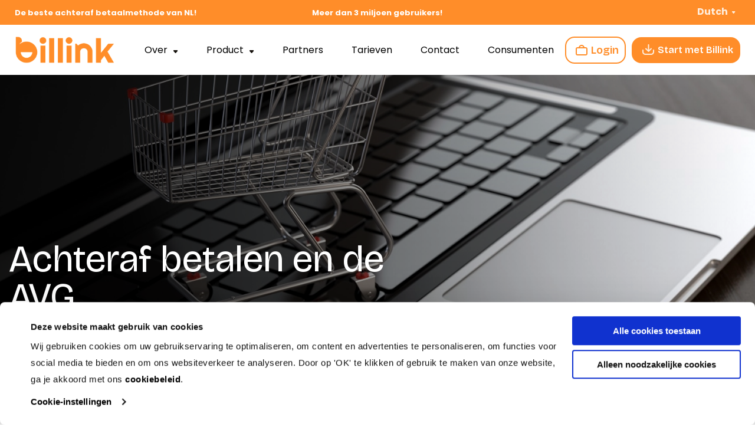

--- FILE ---
content_type: text/html; charset=UTF-8
request_url: https://www.billink.nl/zakelijk/nieuws/ken-jij-het-geheim-van-achteraf-betalen-en-de-avg-al
body_size: 28017
content:
<!doctype html>
<html class="no-js" lang="en" dir="ltr">
<head>
    <!-- Google Tag Manager -->
<script>(function(w,d,s,l,i){w[l]=w[l]||[];w[l].push({'gtm.start':new Date().getTime(),event:'gtm.js'});var f=d.getElementsByTagName(s)[0],j=d.createElement(s),dl=l!='dataLayer'?'&l='+l:'';j.async=true;j.src='https://load.data.billink.nl/xjwbzwrx.js?id='+i+dl;f.parentNode.insertBefore(j,f);})(window,document,'script','dataLayer','GTM-5L629S');</script>
<!-- End Google Tag Manager -->

<link rel="icon" href="https://www.billink.nl/app/uploads/2025/12/favicon-Billink.png" sizes="48x48">
    <meta charset="utf-8">
    <meta http-equiv="x-ua-compatible" content="ie=edge">
    <meta name="viewport" content="width=device-width, initial-scale=1">

    <title>Achteraf betalen en de AVG | Billink</title><link rel="preload" as="style" href="https://fonts.googleapis.com/css2?family=Poppins:wght@300;400;600;700&#038;family=Prompt:wght@300;600&#038;family=Bricolage+Grotesque:opsz,wdth,wght@12..96,75..100,200..800&#038;display=swap" /><style id="" media="print" onload="this.media='all'">/* vietnamese */
@font-face {
  font-family: 'Bricolage Grotesque';
  font-style: normal;
  font-weight: 200 800;
  font-stretch: 75% 100%;
  font-display: swap;
  src: url(/fonts.gstatic.com/s/bricolagegrotesque/v9/3y996as8bTXq_nANBjzKo3IeZx8z6up5L-eNGfyOPPtQPw.woff2) format('woff2');
  unicode-range: U+0102-0103, U+0110-0111, U+0128-0129, U+0168-0169, U+01A0-01A1, U+01AF-01B0, U+0300-0301, U+0303-0304, U+0308-0309, U+0323, U+0329, U+1EA0-1EF9, U+20AB;
}
/* latin-ext */
@font-face {
  font-family: 'Bricolage Grotesque';
  font-style: normal;
  font-weight: 200 800;
  font-stretch: 75% 100%;
  font-display: swap;
  src: url(/fonts.gstatic.com/s/bricolagegrotesque/v9/3y996as8bTXq_nANBjzKo3IeZx8z6up5L-aNGfyOPPtQPw.woff2) format('woff2');
  unicode-range: U+0100-02BA, U+02BD-02C5, U+02C7-02CC, U+02CE-02D7, U+02DD-02FF, U+0304, U+0308, U+0329, U+1D00-1DBF, U+1E00-1E9F, U+1EF2-1EFF, U+2020, U+20A0-20AB, U+20AD-20C0, U+2113, U+2C60-2C7F, U+A720-A7FF;
}
/* latin */
@font-face {
  font-family: 'Bricolage Grotesque';
  font-style: normal;
  font-weight: 200 800;
  font-stretch: 75% 100%;
  font-display: swap;
  src: url(/fonts.gstatic.com/s/bricolagegrotesque/v9/3y996as8bTXq_nANBjzKo3IeZx8z6up5L-iNGfyOPPs.woff2) format('woff2');
  unicode-range: U+0000-00FF, U+0131, U+0152-0153, U+02BB-02BC, U+02C6, U+02DA, U+02DC, U+0304, U+0308, U+0329, U+2000-206F, U+20AC, U+2122, U+2191, U+2193, U+2212, U+2215, U+FEFF, U+FFFD;
}
/* devanagari */
@font-face {
  font-family: 'Poppins';
  font-style: normal;
  font-weight: 300;
  font-display: swap;
  src: url(/fonts.gstatic.com/s/poppins/v24/pxiByp8kv8JHgFVrLDz8Z11lFd2JQEl8qw.woff2) format('woff2');
  unicode-range: U+0900-097F, U+1CD0-1CF9, U+200C-200D, U+20A8, U+20B9, U+20F0, U+25CC, U+A830-A839, U+A8E0-A8FF, U+11B00-11B09;
}
/* latin-ext */
@font-face {
  font-family: 'Poppins';
  font-style: normal;
  font-weight: 300;
  font-display: swap;
  src: url(/fonts.gstatic.com/s/poppins/v24/pxiByp8kv8JHgFVrLDz8Z1JlFd2JQEl8qw.woff2) format('woff2');
  unicode-range: U+0100-02BA, U+02BD-02C5, U+02C7-02CC, U+02CE-02D7, U+02DD-02FF, U+0304, U+0308, U+0329, U+1D00-1DBF, U+1E00-1E9F, U+1EF2-1EFF, U+2020, U+20A0-20AB, U+20AD-20C0, U+2113, U+2C60-2C7F, U+A720-A7FF;
}
/* latin */
@font-face {
  font-family: 'Poppins';
  font-style: normal;
  font-weight: 300;
  font-display: swap;
  src: url(/fonts.gstatic.com/s/poppins/v24/pxiByp8kv8JHgFVrLDz8Z1xlFd2JQEk.woff2) format('woff2');
  unicode-range: U+0000-00FF, U+0131, U+0152-0153, U+02BB-02BC, U+02C6, U+02DA, U+02DC, U+0304, U+0308, U+0329, U+2000-206F, U+20AC, U+2122, U+2191, U+2193, U+2212, U+2215, U+FEFF, U+FFFD;
}
/* devanagari */
@font-face {
  font-family: 'Poppins';
  font-style: normal;
  font-weight: 400;
  font-display: swap;
  src: url(/fonts.gstatic.com/s/poppins/v24/pxiEyp8kv8JHgFVrJJbecnFHGPezSQ.woff2) format('woff2');
  unicode-range: U+0900-097F, U+1CD0-1CF9, U+200C-200D, U+20A8, U+20B9, U+20F0, U+25CC, U+A830-A839, U+A8E0-A8FF, U+11B00-11B09;
}
/* latin-ext */
@font-face {
  font-family: 'Poppins';
  font-style: normal;
  font-weight: 400;
  font-display: swap;
  src: url(/fonts.gstatic.com/s/poppins/v24/pxiEyp8kv8JHgFVrJJnecnFHGPezSQ.woff2) format('woff2');
  unicode-range: U+0100-02BA, U+02BD-02C5, U+02C7-02CC, U+02CE-02D7, U+02DD-02FF, U+0304, U+0308, U+0329, U+1D00-1DBF, U+1E00-1E9F, U+1EF2-1EFF, U+2020, U+20A0-20AB, U+20AD-20C0, U+2113, U+2C60-2C7F, U+A720-A7FF;
}
/* latin */
@font-face {
  font-family: 'Poppins';
  font-style: normal;
  font-weight: 400;
  font-display: swap;
  src: url(/fonts.gstatic.com/s/poppins/v24/pxiEyp8kv8JHgFVrJJfecnFHGPc.woff2) format('woff2');
  unicode-range: U+0000-00FF, U+0131, U+0152-0153, U+02BB-02BC, U+02C6, U+02DA, U+02DC, U+0304, U+0308, U+0329, U+2000-206F, U+20AC, U+2122, U+2191, U+2193, U+2212, U+2215, U+FEFF, U+FFFD;
}
/* devanagari */
@font-face {
  font-family: 'Poppins';
  font-style: normal;
  font-weight: 600;
  font-display: swap;
  src: url(/fonts.gstatic.com/s/poppins/v24/pxiByp8kv8JHgFVrLEj6Z11lFd2JQEl8qw.woff2) format('woff2');
  unicode-range: U+0900-097F, U+1CD0-1CF9, U+200C-200D, U+20A8, U+20B9, U+20F0, U+25CC, U+A830-A839, U+A8E0-A8FF, U+11B00-11B09;
}
/* latin-ext */
@font-face {
  font-family: 'Poppins';
  font-style: normal;
  font-weight: 600;
  font-display: swap;
  src: url(/fonts.gstatic.com/s/poppins/v24/pxiByp8kv8JHgFVrLEj6Z1JlFd2JQEl8qw.woff2) format('woff2');
  unicode-range: U+0100-02BA, U+02BD-02C5, U+02C7-02CC, U+02CE-02D7, U+02DD-02FF, U+0304, U+0308, U+0329, U+1D00-1DBF, U+1E00-1E9F, U+1EF2-1EFF, U+2020, U+20A0-20AB, U+20AD-20C0, U+2113, U+2C60-2C7F, U+A720-A7FF;
}
/* latin */
@font-face {
  font-family: 'Poppins';
  font-style: normal;
  font-weight: 600;
  font-display: swap;
  src: url(/fonts.gstatic.com/s/poppins/v24/pxiByp8kv8JHgFVrLEj6Z1xlFd2JQEk.woff2) format('woff2');
  unicode-range: U+0000-00FF, U+0131, U+0152-0153, U+02BB-02BC, U+02C6, U+02DA, U+02DC, U+0304, U+0308, U+0329, U+2000-206F, U+20AC, U+2122, U+2191, U+2193, U+2212, U+2215, U+FEFF, U+FFFD;
}
/* devanagari */
@font-face {
  font-family: 'Poppins';
  font-style: normal;
  font-weight: 700;
  font-display: swap;
  src: url(/fonts.gstatic.com/s/poppins/v24/pxiByp8kv8JHgFVrLCz7Z11lFd2JQEl8qw.woff2) format('woff2');
  unicode-range: U+0900-097F, U+1CD0-1CF9, U+200C-200D, U+20A8, U+20B9, U+20F0, U+25CC, U+A830-A839, U+A8E0-A8FF, U+11B00-11B09;
}
/* latin-ext */
@font-face {
  font-family: 'Poppins';
  font-style: normal;
  font-weight: 700;
  font-display: swap;
  src: url(/fonts.gstatic.com/s/poppins/v24/pxiByp8kv8JHgFVrLCz7Z1JlFd2JQEl8qw.woff2) format('woff2');
  unicode-range: U+0100-02BA, U+02BD-02C5, U+02C7-02CC, U+02CE-02D7, U+02DD-02FF, U+0304, U+0308, U+0329, U+1D00-1DBF, U+1E00-1E9F, U+1EF2-1EFF, U+2020, U+20A0-20AB, U+20AD-20C0, U+2113, U+2C60-2C7F, U+A720-A7FF;
}
/* latin */
@font-face {
  font-family: 'Poppins';
  font-style: normal;
  font-weight: 700;
  font-display: swap;
  src: url(/fonts.gstatic.com/s/poppins/v24/pxiByp8kv8JHgFVrLCz7Z1xlFd2JQEk.woff2) format('woff2');
  unicode-range: U+0000-00FF, U+0131, U+0152-0153, U+02BB-02BC, U+02C6, U+02DA, U+02DC, U+0304, U+0308, U+0329, U+2000-206F, U+20AC, U+2122, U+2191, U+2193, U+2212, U+2215, U+FEFF, U+FFFD;
}
/* thai */
@font-face {
  font-family: 'Prompt';
  font-style: normal;
  font-weight: 300;
  font-display: swap;
  src: url(/fonts.gstatic.com/s/prompt/v12/-W_8XJnvUD7dzB2Cy_gIfWMuUZctdhow.woff2) format('woff2');
  unicode-range: U+02D7, U+0303, U+0331, U+0E01-0E5B, U+200C-200D, U+25CC;
}
/* vietnamese */
@font-face {
  font-family: 'Prompt';
  font-style: normal;
  font-weight: 300;
  font-display: swap;
  src: url(/fonts.gstatic.com/s/prompt/v12/-W_8XJnvUD7dzB2Cy_gIZmMuUZctdhow.woff2) format('woff2');
  unicode-range: U+0102-0103, U+0110-0111, U+0128-0129, U+0168-0169, U+01A0-01A1, U+01AF-01B0, U+0300-0301, U+0303-0304, U+0308-0309, U+0323, U+0329, U+1EA0-1EF9, U+20AB;
}
/* latin-ext */
@font-face {
  font-family: 'Prompt';
  font-style: normal;
  font-weight: 300;
  font-display: swap;
  src: url(/fonts.gstatic.com/s/prompt/v12/-W_8XJnvUD7dzB2Cy_gIZ2MuUZctdhow.woff2) format('woff2');
  unicode-range: U+0100-02BA, U+02BD-02C5, U+02C7-02CC, U+02CE-02D7, U+02DD-02FF, U+0304, U+0308, U+0329, U+1D00-1DBF, U+1E00-1E9F, U+1EF2-1EFF, U+2020, U+20A0-20AB, U+20AD-20C0, U+2113, U+2C60-2C7F, U+A720-A7FF;
}
/* latin */
@font-face {
  font-family: 'Prompt';
  font-style: normal;
  font-weight: 300;
  font-display: swap;
  src: url(/fonts.gstatic.com/s/prompt/v12/-W_8XJnvUD7dzB2Cy_gIaWMuUZctdg.woff2) format('woff2');
  unicode-range: U+0000-00FF, U+0131, U+0152-0153, U+02BB-02BC, U+02C6, U+02DA, U+02DC, U+0304, U+0308, U+0329, U+2000-206F, U+20AC, U+2122, U+2191, U+2193, U+2212, U+2215, U+FEFF, U+FFFD;
}
/* thai */
@font-face {
  font-family: 'Prompt';
  font-style: normal;
  font-weight: 600;
  font-display: swap;
  src: url(/fonts.gstatic.com/s/prompt/v12/-W_8XJnvUD7dzB2Cv_4IfWMuUZctdhow.woff2) format('woff2');
  unicode-range: U+02D7, U+0303, U+0331, U+0E01-0E5B, U+200C-200D, U+25CC;
}
/* vietnamese */
@font-face {
  font-family: 'Prompt';
  font-style: normal;
  font-weight: 600;
  font-display: swap;
  src: url(/fonts.gstatic.com/s/prompt/v12/-W_8XJnvUD7dzB2Cv_4IZmMuUZctdhow.woff2) format('woff2');
  unicode-range: U+0102-0103, U+0110-0111, U+0128-0129, U+0168-0169, U+01A0-01A1, U+01AF-01B0, U+0300-0301, U+0303-0304, U+0308-0309, U+0323, U+0329, U+1EA0-1EF9, U+20AB;
}
/* latin-ext */
@font-face {
  font-family: 'Prompt';
  font-style: normal;
  font-weight: 600;
  font-display: swap;
  src: url(/fonts.gstatic.com/s/prompt/v12/-W_8XJnvUD7dzB2Cv_4IZ2MuUZctdhow.woff2) format('woff2');
  unicode-range: U+0100-02BA, U+02BD-02C5, U+02C7-02CC, U+02CE-02D7, U+02DD-02FF, U+0304, U+0308, U+0329, U+1D00-1DBF, U+1E00-1E9F, U+1EF2-1EFF, U+2020, U+20A0-20AB, U+20AD-20C0, U+2113, U+2C60-2C7F, U+A720-A7FF;
}
/* latin */
@font-face {
  font-family: 'Prompt';
  font-style: normal;
  font-weight: 600;
  font-display: swap;
  src: url(/fonts.gstatic.com/s/prompt/v12/-W_8XJnvUD7dzB2Cv_4IaWMuUZctdg.woff2) format('woff2');
  unicode-range: U+0000-00FF, U+0131, U+0152-0153, U+02BB-02BC, U+02C6, U+02DA, U+02DC, U+0304, U+0308, U+0329, U+2000-206F, U+20AC, U+2122, U+2191, U+2193, U+2212, U+2215, U+FEFF, U+FFFD;
}
</style><noscript><link rel="stylesheet" href="https://fonts.googleapis.com/css2?family=Poppins:wght@300;400;600;700&#038;family=Prompt:wght@300;600&#038;family=Bricolage+Grotesque:opsz,wdth,wght@12..96,75..100,200..800&#038;display=swap" /></noscript><link rel="stylesheet" href="https://www.billink.nl/app/cache/min/1/9b5c8e478b4b4f718c7759cb4a0dd1d3.css" media="all" data-minify="1" />

    <script type="text/javascript">
	window.dataLayer = window.dataLayer || [];

	function gtag() {
		dataLayer.
		push(arguments);
	}

	gtag("consent", "default", {
		ad_user_data: "denied",
		ad_personalization: "denied",
		ad_storage: "denied",
		analytics_storage: "denied",
		functionality_storage: "denied",
		personalization_storage: "denied",
		security_storage: "granted",
		wait_for_update: 500,
	});
	gtag("set", "ads_data_redaction", true);
	</script>
<script type="text/javascript"
		id="Cookiebot"
		src="https://consent.cookiebot.com/uc.js"
		data-implementation="wp"
		data-cbid="d0f27abe-b678-4cb5-964c-3af96c0aa429"
								></script>
	<style>img:is([sizes="auto" i], [sizes^="auto," i]) { contain-intrinsic-size: 3000px 1500px }</style>
	
<!-- Search Engine Optimization by Rank Math - https://rankmath.com/ -->
<meta name="description" content="Lees in deze blog van Billink achteraf betalen over achteraf betalen en de AVG."/>
<meta name="robots" content="follow, index, max-snippet:-1, max-video-preview:-1, max-image-preview:large"/>
<link rel="canonical" href="https://www.billink.nl/zakelijk/nieuws/ken-jij-het-geheim-van-achteraf-betalen-en-de-avg-al" />
<meta property="og:locale" content="nl_NL" />
<meta property="og:type" content="article" />
<meta property="og:title" content="Achteraf betalen en de AVG | Billink" />
<meta property="og:description" content="Lees in deze blog van Billink achteraf betalen over achteraf betalen en de AVG." />
<meta property="og:url" content="https://www.billink.nl/zakelijk/nieuws/ken-jij-het-geheim-van-achteraf-betalen-en-de-avg-al" />
<meta property="og:site_name" content="Billink" />
<meta property="article:section" content="Blog" />
<meta property="og:updated_time" content="2022-08-10T14:48:34+02:00" />
<meta property="og:image" content="https://www.billink.nl/app/uploads/2019/09/Depositphotos_19135971_xl-2015.jpg" />
<meta property="og:image:secure_url" content="https://www.billink.nl/app/uploads/2019/09/Depositphotos_19135971_xl-2015.jpg" />
<meta property="og:image:width" content="1500" />
<meta property="og:image:height" content="1111" />
<meta property="og:image:alt" content="AVG" />
<meta property="og:image:type" content="image/jpeg" />
<meta property="article:published_time" content="2019-09-16T13:59:38+02:00" />
<meta property="article:modified_time" content="2022-08-10T14:48:34+02:00" />
<meta name="twitter:card" content="summary_large_image" />
<meta name="twitter:title" content="Achteraf betalen en de AVG | Billink" />
<meta name="twitter:description" content="Lees in deze blog van Billink achteraf betalen over achteraf betalen en de AVG." />
<meta name="twitter:image" content="https://www.billink.nl/app/uploads/2019/09/Depositphotos_19135971_xl-2015.jpg" />
<script type="application/ld+json" class="rank-math-schema">{"@context":"https://schema.org","@graph":[{"@type":"Place","@id":"https://www.billink.nl/#place","geo":{"@type":"GeoCoordinates","latitude":"51.9066495043912","longitude":" 4.488467362991301"},"hasMap":"https://www.google.com/maps/search/?api=1&amp;query=51.9066495043912, 4.488467362991301","address":{"@type":"PostalAddress","streetAddress":"Wilhelminakade 159","addressLocality":"Rotterdam","addressRegion":"Rotterdam","postalCode":"3072 AP","addressCountry":"Netherlands"}},{"@type":["FinancialService","Organization"],"@id":"https://www.billink.nl/#organization","name":"Billink","url":"https://www.billink.nl","email":"orindasha@gmail.com","address":{"@type":"PostalAddress","streetAddress":"Wilhelminakade 159","addressLocality":"Rotterdam","addressRegion":"Rotterdam","postalCode":"3072 AP","addressCountry":"Netherlands"},"logo":{"@type":"ImageObject","@id":"https://www.billink.nl/#logo","url":"https://www.billink.nl/app/uploads/2021/10/Billink-logo-1000x1000-1.png","contentUrl":"https://www.billink.nl/app/uploads/2021/10/Billink-logo-1000x1000-1.png","caption":"Billink","inLanguage":"nl","width":"1000","height":"1000"},"openingHours":["Monday,Tuesday,Wednesday,Thursday,Friday,Saturday,Sunday 09:00-17:00"],"location":{"@id":"https://www.billink.nl/#place"},"image":{"@id":"https://www.billink.nl/#logo"},"telephone":"010 414 1473"},{"@type":"WebSite","@id":"https://www.billink.nl/#website","url":"https://www.billink.nl","name":"Billink","publisher":{"@id":"https://www.billink.nl/#organization"},"inLanguage":"nl"},{"@type":"ImageObject","@id":"https://www.billink.nl/app/uploads/2019/09/Depositphotos_19135971_xl-2015.jpg","url":"https://www.billink.nl/app/uploads/2019/09/Depositphotos_19135971_xl-2015.jpg","width":"1500","height":"1111","inLanguage":"nl"},{"@type":"BreadcrumbList","@id":"https://www.billink.nl/zakelijk/nieuws/ken-jij-het-geheim-van-achteraf-betalen-en-de-avg-al#breadcrumb","itemListElement":[{"@type":"ListItem","position":"1","item":{"@id":"https://www.billink.nl","name":"Home"}},{"@type":"ListItem","position":"2","item":{"@id":"https://www.billink.nl/zakelijk/nieuws/ken-jij-het-geheim-van-achteraf-betalen-en-de-avg-al","name":"Ken jij h\u00e9t geheim van achteraf betalen en de AVG al?"}}]},{"@type":"WebPage","@id":"https://www.billink.nl/zakelijk/nieuws/ken-jij-het-geheim-van-achteraf-betalen-en-de-avg-al#webpage","url":"https://www.billink.nl/zakelijk/nieuws/ken-jij-het-geheim-van-achteraf-betalen-en-de-avg-al","name":"Achteraf betalen en de AVG | Billink","datePublished":"2019-09-16T13:59:38+02:00","dateModified":"2022-08-10T14:48:34+02:00","isPartOf":{"@id":"https://www.billink.nl/#website"},"primaryImageOfPage":{"@id":"https://www.billink.nl/app/uploads/2019/09/Depositphotos_19135971_xl-2015.jpg"},"inLanguage":"nl","breadcrumb":{"@id":"https://www.billink.nl/zakelijk/nieuws/ken-jij-het-geheim-van-achteraf-betalen-en-de-avg-al#breadcrumb"}},{"@type":"Person","@id":"https://www.billink.nl/author/zdev","name":"zdev","url":"https://www.billink.nl/author/zdev","image":{"@type":"ImageObject","@id":"https://secure.gravatar.com/avatar/f44f0e72d2fb3c4ec36b5c2cf5f9641479277806838799763e0ff1e46e222e69?s=96&amp;d=mm&amp;r=g","url":"https://secure.gravatar.com/avatar/f44f0e72d2fb3c4ec36b5c2cf5f9641479277806838799763e0ff1e46e222e69?s=96&amp;d=mm&amp;r=g","caption":"zdev","inLanguage":"nl"},"sameAs":["https://www.billink.nl/wp"],"worksFor":{"@id":"https://www.billink.nl/#organization"}},{"@type":"BlogPosting","headline":"Achteraf betalen en de AVG | Billink","keywords":"AVG","datePublished":"2019-09-16T13:59:38+02:00","dateModified":"2022-08-10T14:48:34+02:00","author":{"@id":"https://www.billink.nl/author/zdev","name":"zdev"},"publisher":{"@id":"https://www.billink.nl/#organization"},"description":"Lees in deze blog van Billink achteraf betalen over achteraf betalen en de AVG.","name":"Achteraf betalen en de AVG | Billink","@id":"https://www.billink.nl/zakelijk/nieuws/ken-jij-het-geheim-van-achteraf-betalen-en-de-avg-al#richSnippet","isPartOf":{"@id":"https://www.billink.nl/zakelijk/nieuws/ken-jij-het-geheim-van-achteraf-betalen-en-de-avg-al#webpage"},"image":{"@id":"https://www.billink.nl/app/uploads/2019/09/Depositphotos_19135971_xl-2015.jpg"},"inLanguage":"nl","mainEntityOfPage":{"@id":"https://www.billink.nl/zakelijk/nieuws/ken-jij-het-geheim-van-achteraf-betalen-en-de-avg-al#webpage"}}]}</script>
<!-- /Rank Math WordPress SEO plugin -->

<link rel='dns-prefetch' href='//cdn.luigisbox.com' />
<link rel='dns-prefetch' href='//cdnjs.cloudflare.com' />
<link rel='dns-prefetch' href='//fonts.googleapis.com' />
<link href='https://fonts.gstatic.com' crossorigin rel='preconnect' />
<link rel="alternate" type="application/rss+xml" title="Billink &raquo; Ken jij hét geheim van achteraf betalen en de AVG al? Reactiesfeed" href="https://www.billink.nl/zakelijk/nieuws/ken-jij-het-geheim-van-achteraf-betalen-en-de-avg-al/feed" />
<link rel='stylesheet' id='formidable-css' href='https://www.billink.nl/wp/wp-admin/admin-ajax.php?action=frmpro_css&#038;ver=1291339' type='text/css' media='all' />






<style id='classic-theme-styles-inline-css' type='text/css'>
/*! This file is auto-generated */
.wp-block-button__link{color:#fff;background-color:#32373c;border-radius:9999px;box-shadow:none;text-decoration:none;padding:calc(.667em + 2px) calc(1.333em + 2px);font-size:1.125em}.wp-block-file__button{background:#32373c;color:#fff;text-decoration:none}
</style>

<style id='global-styles-inline-css' type='text/css'>
:root{--wp--preset--aspect-ratio--square: 1;--wp--preset--aspect-ratio--4-3: 4/3;--wp--preset--aspect-ratio--3-4: 3/4;--wp--preset--aspect-ratio--3-2: 3/2;--wp--preset--aspect-ratio--2-3: 2/3;--wp--preset--aspect-ratio--16-9: 16/9;--wp--preset--aspect-ratio--9-16: 9/16;--wp--preset--color--black: #000000;--wp--preset--color--cyan-bluish-gray: #abb8c3;--wp--preset--color--white: #ffffff;--wp--preset--color--pale-pink: #f78da7;--wp--preset--color--vivid-red: #cf2e2e;--wp--preset--color--luminous-vivid-orange: #ff6900;--wp--preset--color--luminous-vivid-amber: #fcb900;--wp--preset--color--light-green-cyan: #7bdcb5;--wp--preset--color--vivid-green-cyan: #00d084;--wp--preset--color--pale-cyan-blue: #8ed1fc;--wp--preset--color--vivid-cyan-blue: #0693e3;--wp--preset--color--vivid-purple: #9b51e0;--wp--preset--gradient--vivid-cyan-blue-to-vivid-purple: linear-gradient(135deg,rgba(6,147,227,1) 0%,rgb(155,81,224) 100%);--wp--preset--gradient--light-green-cyan-to-vivid-green-cyan: linear-gradient(135deg,rgb(122,220,180) 0%,rgb(0,208,130) 100%);--wp--preset--gradient--luminous-vivid-amber-to-luminous-vivid-orange: linear-gradient(135deg,rgba(252,185,0,1) 0%,rgba(255,105,0,1) 100%);--wp--preset--gradient--luminous-vivid-orange-to-vivid-red: linear-gradient(135deg,rgba(255,105,0,1) 0%,rgb(207,46,46) 100%);--wp--preset--gradient--very-light-gray-to-cyan-bluish-gray: linear-gradient(135deg,rgb(238,238,238) 0%,rgb(169,184,195) 100%);--wp--preset--gradient--cool-to-warm-spectrum: linear-gradient(135deg,rgb(74,234,220) 0%,rgb(151,120,209) 20%,rgb(207,42,186) 40%,rgb(238,44,130) 60%,rgb(251,105,98) 80%,rgb(254,248,76) 100%);--wp--preset--gradient--blush-light-purple: linear-gradient(135deg,rgb(255,206,236) 0%,rgb(152,150,240) 100%);--wp--preset--gradient--blush-bordeaux: linear-gradient(135deg,rgb(254,205,165) 0%,rgb(254,45,45) 50%,rgb(107,0,62) 100%);--wp--preset--gradient--luminous-dusk: linear-gradient(135deg,rgb(255,203,112) 0%,rgb(199,81,192) 50%,rgb(65,88,208) 100%);--wp--preset--gradient--pale-ocean: linear-gradient(135deg,rgb(255,245,203) 0%,rgb(182,227,212) 50%,rgb(51,167,181) 100%);--wp--preset--gradient--electric-grass: linear-gradient(135deg,rgb(202,248,128) 0%,rgb(113,206,126) 100%);--wp--preset--gradient--midnight: linear-gradient(135deg,rgb(2,3,129) 0%,rgb(40,116,252) 100%);--wp--preset--font-size--small: 13px;--wp--preset--font-size--medium: 20px;--wp--preset--font-size--large: 36px;--wp--preset--font-size--x-large: 42px;--wp--preset--spacing--20: 0.44rem;--wp--preset--spacing--30: 0.67rem;--wp--preset--spacing--40: 1rem;--wp--preset--spacing--50: 1.5rem;--wp--preset--spacing--60: 2.25rem;--wp--preset--spacing--70: 3.38rem;--wp--preset--spacing--80: 5.06rem;--wp--preset--shadow--natural: 6px 6px 9px rgba(0, 0, 0, 0.2);--wp--preset--shadow--deep: 12px 12px 50px rgba(0, 0, 0, 0.4);--wp--preset--shadow--sharp: 6px 6px 0px rgba(0, 0, 0, 0.2);--wp--preset--shadow--outlined: 6px 6px 0px -3px rgba(255, 255, 255, 1), 6px 6px rgba(0, 0, 0, 1);--wp--preset--shadow--crisp: 6px 6px 0px rgba(0, 0, 0, 1);}:where(.is-layout-flex){gap: 0.5em;}:where(.is-layout-grid){gap: 0.5em;}body .is-layout-flex{display: flex;}.is-layout-flex{flex-wrap: wrap;align-items: center;}.is-layout-flex > :is(*, div){margin: 0;}body .is-layout-grid{display: grid;}.is-layout-grid > :is(*, div){margin: 0;}:where(.wp-block-columns.is-layout-flex){gap: 2em;}:where(.wp-block-columns.is-layout-grid){gap: 2em;}:where(.wp-block-post-template.is-layout-flex){gap: 1.25em;}:where(.wp-block-post-template.is-layout-grid){gap: 1.25em;}.has-black-color{color: var(--wp--preset--color--black) !important;}.has-cyan-bluish-gray-color{color: var(--wp--preset--color--cyan-bluish-gray) !important;}.has-white-color{color: var(--wp--preset--color--white) !important;}.has-pale-pink-color{color: var(--wp--preset--color--pale-pink) !important;}.has-vivid-red-color{color: var(--wp--preset--color--vivid-red) !important;}.has-luminous-vivid-orange-color{color: var(--wp--preset--color--luminous-vivid-orange) !important;}.has-luminous-vivid-amber-color{color: var(--wp--preset--color--luminous-vivid-amber) !important;}.has-light-green-cyan-color{color: var(--wp--preset--color--light-green-cyan) !important;}.has-vivid-green-cyan-color{color: var(--wp--preset--color--vivid-green-cyan) !important;}.has-pale-cyan-blue-color{color: var(--wp--preset--color--pale-cyan-blue) !important;}.has-vivid-cyan-blue-color{color: var(--wp--preset--color--vivid-cyan-blue) !important;}.has-vivid-purple-color{color: var(--wp--preset--color--vivid-purple) !important;}.has-black-background-color{background-color: var(--wp--preset--color--black) !important;}.has-cyan-bluish-gray-background-color{background-color: var(--wp--preset--color--cyan-bluish-gray) !important;}.has-white-background-color{background-color: var(--wp--preset--color--white) !important;}.has-pale-pink-background-color{background-color: var(--wp--preset--color--pale-pink) !important;}.has-vivid-red-background-color{background-color: var(--wp--preset--color--vivid-red) !important;}.has-luminous-vivid-orange-background-color{background-color: var(--wp--preset--color--luminous-vivid-orange) !important;}.has-luminous-vivid-amber-background-color{background-color: var(--wp--preset--color--luminous-vivid-amber) !important;}.has-light-green-cyan-background-color{background-color: var(--wp--preset--color--light-green-cyan) !important;}.has-vivid-green-cyan-background-color{background-color: var(--wp--preset--color--vivid-green-cyan) !important;}.has-pale-cyan-blue-background-color{background-color: var(--wp--preset--color--pale-cyan-blue) !important;}.has-vivid-cyan-blue-background-color{background-color: var(--wp--preset--color--vivid-cyan-blue) !important;}.has-vivid-purple-background-color{background-color: var(--wp--preset--color--vivid-purple) !important;}.has-black-border-color{border-color: var(--wp--preset--color--black) !important;}.has-cyan-bluish-gray-border-color{border-color: var(--wp--preset--color--cyan-bluish-gray) !important;}.has-white-border-color{border-color: var(--wp--preset--color--white) !important;}.has-pale-pink-border-color{border-color: var(--wp--preset--color--pale-pink) !important;}.has-vivid-red-border-color{border-color: var(--wp--preset--color--vivid-red) !important;}.has-luminous-vivid-orange-border-color{border-color: var(--wp--preset--color--luminous-vivid-orange) !important;}.has-luminous-vivid-amber-border-color{border-color: var(--wp--preset--color--luminous-vivid-amber) !important;}.has-light-green-cyan-border-color{border-color: var(--wp--preset--color--light-green-cyan) !important;}.has-vivid-green-cyan-border-color{border-color: var(--wp--preset--color--vivid-green-cyan) !important;}.has-pale-cyan-blue-border-color{border-color: var(--wp--preset--color--pale-cyan-blue) !important;}.has-vivid-cyan-blue-border-color{border-color: var(--wp--preset--color--vivid-cyan-blue) !important;}.has-vivid-purple-border-color{border-color: var(--wp--preset--color--vivid-purple) !important;}.has-vivid-cyan-blue-to-vivid-purple-gradient-background{background: var(--wp--preset--gradient--vivid-cyan-blue-to-vivid-purple) !important;}.has-light-green-cyan-to-vivid-green-cyan-gradient-background{background: var(--wp--preset--gradient--light-green-cyan-to-vivid-green-cyan) !important;}.has-luminous-vivid-amber-to-luminous-vivid-orange-gradient-background{background: var(--wp--preset--gradient--luminous-vivid-amber-to-luminous-vivid-orange) !important;}.has-luminous-vivid-orange-to-vivid-red-gradient-background{background: var(--wp--preset--gradient--luminous-vivid-orange-to-vivid-red) !important;}.has-very-light-gray-to-cyan-bluish-gray-gradient-background{background: var(--wp--preset--gradient--very-light-gray-to-cyan-bluish-gray) !important;}.has-cool-to-warm-spectrum-gradient-background{background: var(--wp--preset--gradient--cool-to-warm-spectrum) !important;}.has-blush-light-purple-gradient-background{background: var(--wp--preset--gradient--blush-light-purple) !important;}.has-blush-bordeaux-gradient-background{background: var(--wp--preset--gradient--blush-bordeaux) !important;}.has-luminous-dusk-gradient-background{background: var(--wp--preset--gradient--luminous-dusk) !important;}.has-pale-ocean-gradient-background{background: var(--wp--preset--gradient--pale-ocean) !important;}.has-electric-grass-gradient-background{background: var(--wp--preset--gradient--electric-grass) !important;}.has-midnight-gradient-background{background: var(--wp--preset--gradient--midnight) !important;}.has-small-font-size{font-size: var(--wp--preset--font-size--small) !important;}.has-medium-font-size{font-size: var(--wp--preset--font-size--medium) !important;}.has-large-font-size{font-size: var(--wp--preset--font-size--large) !important;}.has-x-large-font-size{font-size: var(--wp--preset--font-size--x-large) !important;}
:where(.wp-block-post-template.is-layout-flex){gap: 1.25em;}:where(.wp-block-post-template.is-layout-grid){gap: 1.25em;}
:where(.wp-block-columns.is-layout-flex){gap: 2em;}:where(.wp-block-columns.is-layout-grid){gap: 2em;}
:root :where(.wp-block-pullquote){font-size: 1.5em;line-height: 1.6;}
</style>






<script type="text/javascript" src="https://www.billink.nl/wp/wp-includes/js/jquery/jquery.min.js?ver=3.7.1" id="jquery-core-js"></script>
<script type="text/javascript" src="https://www.billink.nl/wp/wp-includes/js/jquery/jquery-migrate.min.js?ver=3.4.1" id="jquery-migrate-js"></script>
<script type="text/javascript" src="https://cdn.luigisbox.com/autocomplete.js?ver=6.8.1" id="luigis-autocomplete-js"></script>
<link rel="https://api.w.org/" href="https://www.billink.nl/api/" /><link rel="alternate" title="JSON" type="application/json" href="https://www.billink.nl/api/wp/v2/posts/766" /><link rel="EditURI" type="application/rsd+xml" title="RSD" href="https://www.billink.nl/wp/xmlrpc.php?rsd" />
<meta name="generator" content="WordPress 6.8.1" />
<link rel='shortlink' href='https://www.billink.nl/?p=766' />
<link rel="alternate" title="oEmbed (JSON)" type="application/json+oembed" href="https://www.billink.nl/api/oembed/1.0/embed?url=https%3A%2F%2Fwww.billink.nl%2Fzakelijk%2Fnieuws%2Fken-jij-het-geheim-van-achteraf-betalen-en-de-avg-al" />
<link rel="alternate" title="oEmbed (XML)" type="text/xml+oembed" href="https://www.billink.nl/api/oembed/1.0/embed?url=https%3A%2F%2Fwww.billink.nl%2Fzakelijk%2Fnieuws%2Fken-jij-het-geheim-van-achteraf-betalen-en-de-avg-al&#038;format=xml" />
<!-- TrustBox script -->
<script type="text/javascript" src="//widget.trustpilot.com/bootstrap/v5/tp.widget.bootstrap.min.js" async></script>
<!-- End TrustBox script -->
<script src="https://scripts.luigisbox.com/LBX-600086.js"></script>



<!-- Hotjar Tracking Code for https://www.billink.nl/ -->
<script>
    (function(h,o,t,j,a,r){
        h.hj=h.hj||function(){(h.hj.q=h.hj.q||[]).push(arguments)};
        h._hjSettings={hjid:307399,hjsv:6};
        a=o.getElementsByTagName('head')[0];
        r=o.createElement('script');r.async=1;
        r.src=t+h._hjSettings.hjid+j+h._hjSettings.hjsv;
        a.appendChild(r);
    })(window,document,'https://static.hotjar.com/c/hotjar-','.js?sv=');
</script>

<meta name="follow.[base64]" content="aUNE78arZgyAkMqVTJD6"/><script type="text/javascript">document.documentElement.className += " js";</script>
<link rel="alternate" hreflang="nl-NL" href="https://www.billink.nl/zakelijk/nieuws/ken-jij-het-geheim-van-achteraf-betalen-en-de-avg-al"/>
<link rel="alternate" hreflang="en-GB" href="https://www.billink.nl/en/zakelijk/nieuws/ken-jij-het-geheim-van-achteraf-betalen-en-de-avg-al/"/>
<link rel="alternate" hreflang="fr-FR" href="https://www.billink.nl/fr/zakelijk/nieuws/ken-jij-het-geheim-van-achteraf-betalen-en-de-avg-al/"/>
<link rel="alternate" hreflang="nl-BE" href="https://www.billink.nl/be/zakelijk/nieuws/ken-jij-het-geheim-van-achteraf-betalen-en-de-avg-al/"/>
<link rel="alternate" hreflang="de-DE" href="https://www.billink.nl/de/zakelijk/nieuws/ken-jij-het-geheim-van-achteraf-betalen-en-de-avg-al/"/>
<link rel="alternate" hreflang="nl" href="https://www.billink.nl/zakelijk/nieuws/ken-jij-het-geheim-van-achteraf-betalen-en-de-avg-al"/>
<link rel="alternate" hreflang="en" href="https://www.billink.nl/en/zakelijk/nieuws/ken-jij-het-geheim-van-achteraf-betalen-en-de-avg-al/"/>
<link rel="alternate" hreflang="fr" href="https://www.billink.nl/fr/zakelijk/nieuws/ken-jij-het-geheim-van-achteraf-betalen-en-de-avg-al/"/>
<link rel="alternate" hreflang="de" href="https://www.billink.nl/de/zakelijk/nieuws/ken-jij-het-geheim-van-achteraf-betalen-en-de-avg-al/"/>
<meta name="generator" content="Powered by WPBakery Page Builder - drag and drop page builder for WordPress."/>
<meta name="generator" content="Powered by Slider Revolution 6.7.31 - responsive, Mobile-Friendly Slider Plugin for WordPress with comfortable drag and drop interface." />
<style type="text/css">.helpie-faq.accordions .helpie-mark{background-color:#ff0!important}.helpie-faq.accordions .helpie-mark{color:#000!important}.helpie-faq.accordions.custom-styles .accordion .accordion__item .accordion__header{padding-top:15px;padding-right:15px;padding-bottom:15px;padding-left:15px;}.helpie-faq.accordions.custom-styles .accordion .accordion__item .accordion__body{padding-top:15px;padding-right:15px;padding-bottom:0px;padding-left:15px;}.helpie-faq.accordions.custom-styles .accordion .accordion__item{border-top-width:0px;border-right-width:0px;border-bottom-width:1px;border-left-width:0px;border-color:#44596B;border-style:solid;}.helpie-faq.custom-styles .accordion .accordion__item{margin-top:0px;margin-right:0px;margin-bottom:0px;margin-left:0px;}.helpie-faq.custom-styles .accordion__item .accordion__header .accordion__toggle .accordion__toggle-icons{color:#44596B!important}.helpie-faq.custom-styles .accordion__header:after,.helpie-faq.custom-styles .accordion__header:before{background-color:#44596B!important}.helpie-faq-form__toggle{padding-top:15px!important;padding-right:15px!important;padding-bottom:15px!important;padding-left:15px!important;}.helpie-faq-form__submit{padding-top:15px!important;padding-right:15px!important;padding-bottom:15px!important;padding-left:15px!important;}</style><link rel="icon" href="https://www.billink.nl/app/uploads/2025/12/favicon-Billink-150x150.png" sizes="32x32" />
<link rel="icon" href="https://www.billink.nl/app/uploads/2025/12/favicon-Billink-300x300.png" sizes="192x192" />
<link rel="apple-touch-icon" href="https://www.billink.nl/app/uploads/2025/12/favicon-Billink-300x300.png" />
<meta name="msapplication-TileImage" content="https://www.billink.nl/app/uploads/2025/12/favicon-Billink-300x300.png" />
<script>function setREVStartSize(e){
			//window.requestAnimationFrame(function() {
				window.RSIW = window.RSIW===undefined ? window.innerWidth : window.RSIW;
				window.RSIH = window.RSIH===undefined ? window.innerHeight : window.RSIH;
				try {
					var pw = document.getElementById(e.c).parentNode.offsetWidth,
						newh;
					pw = pw===0 || isNaN(pw) || (e.l=="fullwidth" || e.layout=="fullwidth") ? window.RSIW : pw;
					e.tabw = e.tabw===undefined ? 0 : parseInt(e.tabw);
					e.thumbw = e.thumbw===undefined ? 0 : parseInt(e.thumbw);
					e.tabh = e.tabh===undefined ? 0 : parseInt(e.tabh);
					e.thumbh = e.thumbh===undefined ? 0 : parseInt(e.thumbh);
					e.tabhide = e.tabhide===undefined ? 0 : parseInt(e.tabhide);
					e.thumbhide = e.thumbhide===undefined ? 0 : parseInt(e.thumbhide);
					e.mh = e.mh===undefined || e.mh=="" || e.mh==="auto" ? 0 : parseInt(e.mh,0);
					if(e.layout==="fullscreen" || e.l==="fullscreen")
						newh = Math.max(e.mh,window.RSIH);
					else{
						e.gw = Array.isArray(e.gw) ? e.gw : [e.gw];
						for (var i in e.rl) if (e.gw[i]===undefined || e.gw[i]===0) e.gw[i] = e.gw[i-1];
						e.gh = e.el===undefined || e.el==="" || (Array.isArray(e.el) && e.el.length==0)? e.gh : e.el;
						e.gh = Array.isArray(e.gh) ? e.gh : [e.gh];
						for (var i in e.rl) if (e.gh[i]===undefined || e.gh[i]===0) e.gh[i] = e.gh[i-1];
											
						var nl = new Array(e.rl.length),
							ix = 0,
							sl;
						e.tabw = e.tabhide>=pw ? 0 : e.tabw;
						e.thumbw = e.thumbhide>=pw ? 0 : e.thumbw;
						e.tabh = e.tabhide>=pw ? 0 : e.tabh;
						e.thumbh = e.thumbhide>=pw ? 0 : e.thumbh;
						for (var i in e.rl) nl[i] = e.rl[i]<window.RSIW ? 0 : e.rl[i];
						sl = nl[0];
						for (var i in nl) if (sl>nl[i] && nl[i]>0) { sl = nl[i]; ix=i;}
						var m = pw>(e.gw[ix]+e.tabw+e.thumbw) ? 1 : (pw-(e.tabw+e.thumbw)) / (e.gw[ix]);
						newh =  (e.gh[ix] * m) + (e.tabh + e.thumbh);
					}
					var el = document.getElementById(e.c);
					if (el!==null && el) el.style.height = newh+"px";
					el = document.getElementById(e.c+"_wrapper");
					if (el!==null && el) {
						el.style.height = newh+"px";
						el.style.display = "block";
					}
				} catch(e){
					console.log("Failure at Presize of Slider:" + e)
				}
			//});
		  };</script>
		<style type="text/css" id="wp-custom-css">
			/* op mobiel only: Zakelijk icon wegdoen (voorkomt B2C users naar zkelijk te gaan) */
i.far.fa-user-circle {
    color: #9abae8 !important;
    display: none !important;
}


@media screen and (max-width: 767px) {
    .rd_top-bar__col--left {
       display: none
    }
}

p {
    line-height: 1.6;
}


/* winkelstraat: op mobiel: Shop/info buttons niet laten zien op winkels */
a.shop-listing__shop-now {
    display: none;
}
a.shop-listing__more-info {
    display: none;
}






/* Tussenpagina winkelstraat remove BAckground "kleine b"; */
@media screen and (min-width: 768px) {
    .shop-page__intro {
        background: none;
    }
}


.shops__item-image {
	padding-bottom: 125%;
}

.bekendonderanderekopje .shop-listing__item-image {
	padding-bottom: 125%;
}

.shops__item-image {
	filter: brightness(70%);
}



body {
    background: #ffffff;
}




#iso-certificaat {
	scale: 1.5;
	padding-left: 13px;
	padding-right: 8px;
}


.bottom-wrapper__right {
	gap: 15px !important;
}

@media only screen and (max-width: 767px) {
.bottom-wrapper__right {
	gap: 5px !important;
 }
}

.bottom.bottom__dynamic.col-1 {
	padding-bottom: 100px !important;
}

.shop-page__btn--orange {
    background: #ff8d29;
}



@import url('https://fonts.googleapis.com/css2?family=Poppins:ital,wght@0,100;0,200;0,300;0,400;0,500;0,600;0,700;0,800;0,900;1,100;1,200;1,300;1,400;1,500;1,600;1,700;1,800;1,900&display=swap');

.message-container {
	background: #9abae8 !important;
}







/*FAQ VRAAG*/
.helpie-faq.accordions .accordion .accordion__item .accordion__header {
        border: 1px solid #EAEDF2;
    border-radius: 15px;
    background: white !important;
    transition: transform .2s;
    margin-bottom: 6px;
	  margin-left: 2px;
	  margin-right: 2px;
}

/*FAQ VRAAG (when opened)*/
.accordion__header.active {
        border: 1px solid #EAEDF2 !important;
    margin: 10px;
    border-radius: 15px;
    background: white;
    transition: transform .2s;
    margin-bottom: 3px;
	padding-left: 15px !important;
	box-shadow: rgba(99, 99, 99, 0.2) 0px 1px 4px 0px;
}

/*FAQ Antwoord*/
.accordion__body { 
	border: 3px solid #9abae8;
    border-radius: 15px;
    background: white !important;
    margin-bottom: 10px !important;
	padding: 15px !important;
	  
}

/*FAQ Vraag when hovered*/
.helpie-faq.accordions .accordion .accordion__item .accordion__header:hover {
  box-shadow: rgba(99, 99, 99, 0.2) 0px 1px 4px 0px;
  transition: all 0.2s ease-in-out;
}

/*Vraag remove bottom line*/
.helpie-faq.accordions .accordion .accordion__item {
   border-bottom: none;
}

/*TITEL bijv "actueel"*/
.helpie-faq.accordions .collection-title {
	margin-left: 15px;
}

/*FAQ background color*/
.accordion {
	background: #f7f7f7
}

/*plus en min sign color*/
.helpie-faq.accordions .accordion__header:before, .helpie-faq.accordions .accordion__header:after {
    background: #9abae8;
}








/*-------------------*/


/* Mobile navigation*/
.rd_mobile-nav__btn--primary {
    color: #000000;
    border-bottom: 3px solid #ff8d29;
	font-family: "Bricolage Grotesque", sans-serif;
}

.rd_mobile-nav__btn {
	font-family: "Bricolage Grotesque", sans-serif;
	font-size: 16px;
}


/* Mobile language selector / menu*/
@media only screen and (max-width: 767px) {
a.trp-ls-shortcode-disabled-language.trp-ls-disabled-language {
    color: #ff8d29;
}
.trp-language-switcher:after {
  color: #ff8d29 !important;
    }
}

.rd_mobile-menu__handle.active {
	color: #ff8d29;
}

.rd_mobile-menu__item {
	font-weight: 500;
	font-family: "Bricolage Grotesque", sans-serif;
}

.rd_mobile-nav__buttons {
	font-weight: 700;
}



/* BLOK TEKST + Halve mondjes op mobiel*/

@media only screen and (max-width: 450px) {
.b2c-image-span {
	font-size: 21px !important;
 }
}


/* MENU padding*/



.rd_container {
padding-left: 25px;
padding-right: 25px;
}


.rd_top-bar__btn {
	line-height: 12px;
}

.rd_header__col--logo {
	flex-basis: 220px;
}

@media screen and (max-width: 767px) {
.rd_header__logo img {
    height: auto !important;
    max-width: 150px;
    align-self: center;
  }
}

/* Winkelstraat block opacity */
.shop-listing__item-image img {
	filter: brightness(80%);
}

/* Winkelstraat sorting buttons (when searching for shop) */
.shop-search-header__buttons {
    display: none;
}

/* Winkelstraat SALE tag */
.shop-listing__item-sale, .shop-page__photo-sale {
	font-size: 15px;
  font-weight: 500;
  padding: 4px 10px;
}

/* Winkelstraat SALE tag:HOVER */
.shop-listing__item:hover .shop-listing__item-sale {
	transform: scale(1);
}

/* Winkelstraat background image tag:HOVER */
.shop-listing__item:hover .shop-listing__item-image {
	transform: scale(1);
}

/* Winkelstraat SHOP PAGE:HOVER */
.shop-page__photo:hover .shop-page__photo-background-image {
	transform: scale(1);
}

/* Shop blocks opacity*/
.shop-listing__grid .shop-listing__item {
    margin-bottom: 20px;
}




/* Arrows winkelstraat carousal*/
.shop-listing__slider .slick-next, .shop-listing__slider .slick-prev {
    top: 42%;
    height: 50px;
}

.ec-counter-items-wrap {
	padding: 0px 0px;
}

.vc_custom_1651498991226 {
    margin-top: 0em !important;
}


.rd_header-menu__link {
	font-weight: 400
}



i.far.fa-user-circle {
    font-size: 30px;
}

@media screen and (min-width: 767px) {
    i.far.fa-user-circle {
    display: none
 } 
}



.branches-items__logo-container {
	opacity: 1 !important
}

.branches-items__card:hover {
		transform: scale(1.03);
    transition: transform .5s ease;
}

.branches-items__logo-container:hover {
	 opacity: 0.7 !important;
}

.branches-items__card {
 border: solid 1px #49b2a6;
	border-radius: 5px;
}



/* Schoppen Categorie*/

.tax-shop_category .usp {
	display:none !important;
}

.tax-shop_category .cell.auto,
.tax-shop_category i.fal.fa-envelope
{
	display:none !important;
}


.tax-shop_category .medium-7.large-8.cell {
	display:none !important
}

.tax-shop_category .cover {
	display: none !important
}

/* END --- Schoppen Categorie*/



.vc_custom_1619501310084 {
    margin-top: 6em !important; 
}



.medium-7.large-8.cell {
    padding-right: 25px;
}


@media screen and (max-width: 767px)
.cover .cover-container>.grid-container>.grid-x.align-bottom {
    min-height: 0px !important;
}




/* Margin top by CTA*/
.block h2+p {
    margin-top: 1rem;
}


/* alle webshop margin top & buttom*/
.slick-list.draggable {
    padding-top: 30px;
    padding-bottom: 30px;
}


/* COOKIEBOT */
/* remove "powered by cookiebot */
#CybotCookiebotDialogPoweredbyCybot { display: none !important }


#CybotCookiebotDialogBodyLevelButtonAccept {
    background-color: black !important;
	border-color: black !important;
}

#CybotCookiebotDialogBodyEdgeMoreDetailsLink {
    color: black !important;
}

#CybotCookiebotDialogBodyContent {
	letter-spacing: 0;
}
/* "Details tonen zwart maken"*/
#CybotCookiebotDialog #CybotCookiebotDialogBodyContentText a, #CybotCookiebotDialog #CybotCookiebotDialogBodyLevelButtonIABHeaderViewPartnersLink, #CybotCookiebotDialog #CybotCookiebotDialogDetailBulkConsentList dt a, #CybotCookiebotDialog #CybotCookiebotDialogDetailFooter a, #CybotCookiebotDialog .CybotCookiebotDialogBodyLevelButtonIABDescription a, #CybotCookiebotDialog .CybotCookiebotDialogDetailBodyContentCookieLink, #CybotCookiebotDialogDetailBodyContentTextAbout a {
	color: black !important;
}

/* Margin Cookiebar ""details tonen*/
.CybotCookiebotDialogBodyBottomWrapper {
    margin-top: 0.2em !important;
}
/* remove logo*/
#CybotCookiebotDialogHeader {
    display: none !important;
}


/* header fixed desktop*/
.rd_header__row {
	height: 85px !important;
}


/* header on mobile ""both same value*/
/*
@media screen and (max-width: 765px) {
	.rd_header__row {
		height: 75px !important;
	}
 body {
  padding-top:75px !important;
 }
}
*/


/* homepage: Slider webshops opacity */
.webshops .slide img {
	opacity: 0.95;
}

/* homepage: Slider webshops button */
.orange-btn { padding: .85em 0.1em;
}

@media screen and (max-width: 765px) {
.orange-btn {
    padding: 1em 1.3em;
 }
}

/* remove "download app bottom banner */
.download-app-bottom-bar {
	display: none;
}




/* ajust header on phone*/
@media screen and (max-width: 767px) {
.rd_header {
    padding-top: 0px !important;
    padding-bottom: 0px !important;
	}
}



i.far.fa-user-circle {
	color: #9abae8 !important;
}

/* bilink logo at 90% not active*/
/*
.rd_header__logo img {
	height: 80% !important
}
*/

/* button login  */
@media screen and (min-width: 768px) {
	.rd_header__login-btn {
		font-family: "Bricolage Grotesque", sans-serif;
		border-radius: 16px;
		background-color: white;
		color: #FF8D29;
		padding: 10px 10px 10px 42px;
		border: 2px solid #FF8D29;
		font-size: 16px;
		font-weight: 600;
		position: relative;
	}
	.rd_header__login-btn:before{
	content: "";
	position: absolute;
	top:50%;
	left:16px;
	margin-top:-9px;
	width: 20px;
	height: 18px;
		background-image: url("data:image/svg+xml,%3Csvg width='20' height='18' viewBox='0 0 20 18' fill='none' xmlns='http://www.w3.org/2000/svg'%3E%3Cpath d='M6 5H4.2C3.08 5 2.52 5 2.092 5.218C1.71569 5.40974 1.40974 5.71569 1.218 6.092C1 6.52 1 7.08 1 8.2V13.8C1 14.92 1 15.48 1.218 15.908C1.40974 16.2843 1.71569 16.5903 2.092 16.782C2.519 17 3.079 17 4.197 17H15.803C16.921 17 17.48 17 17.907 16.782C18.284 16.59 18.59 16.284 18.782 15.908C19 15.48 19 14.922 19 13.804V8.197C19 7.079 19 6.519 18.782 6.092C18.59 5.71554 18.2837 5.40957 17.907 5.218C17.48 5 16.92 5 15.8 5H14M6 5H14M6 5C6 3.93913 6.42143 2.92172 7.17157 2.17157C7.92172 1.42143 8.93913 1 10 1C11.0609 1 12.0783 1.42143 12.8284 2.17157C13.5786 2.92172 14 3.93913 14 5' stroke='%23FF8D29' stroke-width='2' stroke-linecap='round' stroke-linejoin='round'/%3E%3C/svg%3E%0A");
	}
	
	
	.rd_header__login-btn:before:hover{
	content: "";
	position: absolute;
	top:50%;
	left:16px;
	margin-top:-9px;
	width: 20px;
	height: 18px;
		background-image: url("data:image/svg+xml,%3Csvg width='20' height='18' viewBox='0 0 20 18' fill='none' xmlns='http://www.w3.org/2000/svg'%3E%3Cpath d='M6 5H4.2C3.08 5 2.52 5 2.092 5.218C1.71569 5.40974 1.40974 5.71569 1.218 6.092C1 6.52 1 7.08 1 8.2V13.8C1 14.92 1 15.48 1.218 15.908C1.40974 16.2843 1.71569 16.5903 2.092 16.782C2.519 17 3.079 17 4.197 17H15.803C16.921 17 17.48 17 17.907 16.782C18.284 16.59 18.59 16.284 18.782 15.908C19 15.48 19 14.922 19 13.804V8.197C19 7.079 19 6.519 18.782 6.092C18.59 5.71554 18.2837 5.40957 17.907 5.218C17.48 5 16.92 5 15.8 5H14M6 5H14M6 5C6 3.93913 6.42143 2.92172 7.17157 2.17157C7.92172 1.42143 8.93913 1 10 1C11.0609 1 12.0783 1.42143 12.8284 2.17157C13.5786 2.92172 14 3.93913 14 5' stroke='%23FFFFFF' stroke-width='2' stroke-linecap='round' stroke-linejoin='round'/%3E%3C/svg%3E%0A");
	}
}

	.rd_header__login-btn:hover:before {
	background-image: url("data:image/svg+xml,%3Csvg width='20' height='18' viewBox='0 0 20 18' fill='none' xmlns='http://www.w3.org/2000/svg'%3E%3Cpath d='M6 5H4.2C3.08 5 2.52 5 2.092 5.218C1.71569 5.40974 1.40974 5.71569 1.218 6.092C1 6.52 1 7.08 1 8.2V13.8C1 14.92 1 15.48 1.218 15.908C1.40974 16.2843 1.71569 16.5903 2.092 16.782C2.519 17 3.079 17 4.197 17H15.803C16.921 17 17.48 17 17.907 16.782C18.284 16.59 18.59 16.284 18.782 15.908C19 15.48 19 14.922 19 13.804V8.197C19 7.079 19 6.519 18.782 6.092C18.59 5.71554 18.2837 5.40957 17.907 5.218C17.48 5 16.92 5 15.8 5H14M6 5H14M6 5C6 3.93913 6.42143 2.92172 7.17157 2.17157C7.92172 1.42143 8.93913 1 10 1C11.0609 1 12.0783 1.42143 12.8284 2.17157C13.5786 2.92172 14 3.93913 14 5' stroke='%23FFFFFF' stroke-width='2' stroke-linecap='round' stroke-linejoin='round'/%3E%3C/svg%3E%0A");
	}

	
	
	
	

	.rd_header__login-btn:hover {
		background-color: #FF8D29;
		color: white;
	}







/* adjust menu item business login on mobile*/
@media screen and (min-width: 768px) {
.rd_header__col.rd_header__col--buttons {
    padding-left: 10px;
	}}

/* Adjust mobile menu äpp buttons size*/

	.rd_app-stores__link:nth-child(1) img {
	height: 49px;
	}

.rd_app-stores__link:nth-child(2)
img {
	height: 50px;
	}

/* Adjust hight sidebar only on homepage*/
.page-id-8 .sidebar {
    margin-bottom: -85px;
}



/* --------FOOTER------------ */


/* Business Hours in footer padding*/
.footer h5 {
	margin-bottom: 0em;
}


/* Business Hours in footer (OPEN)*/
.mb-bhi-display.mb-bhi-open {
    color: #fff;
}

/* Business Hours in footer (CLOSED)*/
.mb-bhi-display.mb-bhi-closed {
    color: white;
	opacity: 1;
}


/* Padding top social icons*/
li#sow-social-media-buttons-2 {
    padding-top: 23px;
}


/* FOOTER ICON all icon white*/
.so-widget-sow-social-media-buttons-wire-0b224e94030c .sow-social-media-button .sow-icon-fontawesome {
	color: white
}

/* FOOTER ICON all border white*/
.sow-social-media-button-instagram-0, .sow-social-media-button-facebook-0, .sow-social-media-button-linkedin-0, .sow-social-media-button-whatsapp-0, .sow-social-media-button-email-0,
.sow-social-media-button-tiktok-0 {
	border: 1px solid #fff !important;
}

/* FOOTER ICON - tiktok*/
a.ow-button-hover.sow-social-media-button-tiktok-0.sow-social-media-button {
    color: #8d6dc4 !important;
}


/* ON HOVER*/
/* FOOTER ICON - tiktok*/
.sow-social-media-button-tiktok-0:hover {
	border: 1px solid black !important;
}


/* FOOTER ICON - instagram*/
.sow-social-media-button-instagram-0:hover {
	border: 1px solid #dd5a5a !important;
}

/* FOOTER ICON - facebook*/
.sow-social-media-button-facebook-0:hover {
	border: 1px solid #3a5795 !important;
}

/* FOOTER ICON - linkedin*/
.sow-social-media-button-linkedin-0:hover {
	border: 1px solid #0177b4 !important;
}

/* FOOTER ICON - whatsapp*/
.sow-social-media-button-whatsapp-0:hover {
	border: 1px solid #25d366 !important;
}

/* FOOTER ICON - email*/
.sow-social-media-button-email-0:hover {
	border: 1px solid #919191 !important;
}


/* B: URls bottom*/
.footer.col-2 a {
	font-size: 14px!important;
	 opacity: 1 !important;
}


/* A: Copyright ©️ 2022 Billink B.V.*/
.footer.col-2 p {
	 font-size: 14px!important;
	 opacity: .90 !important;
}

.medium-1.cell {
    display: none !important;
}

/* FOOTER: webwinkel keur */
img.image.wp-image-16462.attachment-medium.size-medium {
max-width: 122px !important;
	margin: 10px 12px 0px 5px;
	float: left;
}

@media screen and (max-width: 768px) {img.image.wp-image-16462.attachment-medium.size-medium {
	max-width: 112px !important;
	}
}

/* FOOTER: thuiswinkel */
img.image.wp-image-85.attachment-medium.size-medium {
	max-width: 115px !important;
	margin: 13px 10px 0px 5px;
	float: left;
}

@media screen and (max-width: 768px) {img.image.wp-image-85.attachment-medium.size-medium {
	max-width: 105px !important;
	}
}


/* FOOTER: webshop keurmerk */
img.image.wp-image-4623.attachment-medium.size-medium {
	max-width: 100px !important;
	margin: 17px 0px 0px 5px;
	float: left;
}

@media screen and (max-width: 768px) {img.image.wp-image-4623.attachment-medium.size-medium {
	max-width: 90px !important;
	}
}


/* responsibility disclosure padding */
li#text-3 {
    padding-top: 15px;
	padding-bottom: 15px;
	padding-right: 30px;
}

@media screen and (max-width: 768px) {
	li#text-3 {
    padding-top: 15px;
	padding-bottom: 40px;
 }
}

/* Main footer padding on top  */
.page-id-8 .footer.col-4, .page-id-126 .footer.col-4, .page-id-5441 .footer.col-4 {
    padding: 0em 0 0em;
}



.footer.col-4 {
	padding: 2em 0 0em;
}

.footer .socials{
	display: flex;
	justify-content: center;
	gap: 14px;
	margin-top: 30px;
}
.footer .socials a{
	color: #FF8D29;
	font-size: 16px;
}

/* bottom footer color */
.bottom.bottom__dynamic.col-1 {
	 padding-top: 30px;
		 padding-bottom: 30px;
}


/* footer-col1 - padding */
.footer.col-1 {
    padding: 2em 0 1em;
}

/* instagramfeed no padding on top */
.vc_col-has-fill > .vc_column-inner, .vc_row-has-fill + .vc_row-full-width + .vc_row > .vc_column_container > .vc_column-inner, .vc_row-has-fill + .vc_row > .vc_column_container > .vc_column-inner, .vc_row-has-fill > .vc_column_container > .vc_column-inner {
    padding-top: 0px;
}


/* -----END FOOTER------------ */



/* Main banner mobile */
@media screen and (max-width: 767px){
 .cover h1, .page-id-126 .cover h1  {
    margin-top: 0px !important;
    padding: 5.9em 0 .4em 0;
	}
}






/* -----Elfsight reviews----- */

/* Elfsight reviews */
a.WriteAReviewButton__Button-sc-55ha4u-1.guWbGc {
	color: white !important}


/* Elfsight reviews > Schrijf een recensie button */
.guWbGc {
	border-radius: 10px !important;
	padding: 12px 18px;align-content;
}


/* Elfsight reviews > same height on each review */
.jZpRTq
{
	height: 290px !important;
}


/* Elfsight reviews > Make arrow same as above */
 .Icon__IconContainer-sc-1ysxs3-0.dosZLJ.ArrowControl__ArrowControlIcon-sc-18snnoy-1.chDYTi{
    width: 30px !important;
    height: 30px !important;
	transform: translate(-50%, -50%);
}


.ArrowControl__ArrowControlContainer-sc-18snnoy-0.unxfp {
	background-color: transparent !important;
	padding 5px;
	box-shadow: none !important;
}
svg {
    fill: #f28d20 !important;
}

.Carousel__CarouselArrowControlContainer-sc-1y666a6-3.kfcIfb {
margin-right: -1px !important
}
	
.Carousel__CarouselArrowControlContainer-sc-1y666a6-3.cwjLGe {
		margin-left: -1px !important
	}


/* -----END Elfsight reviews-- */



.hvFXRZ {
	max-height: 113px;
  overflow: hidden;
}

img.image.wp-image-5190.attachment-medium.size-medium{
    max-width: 130px !important;
    margin: -10px 10px 15px 0px;
    float: left;
    border-radius: 4px;
}

img.image.wp-image-5191.attachment-medium.size-medium {
    max-width: 130px !important;
    margin: -10px 0px  10px;
    float: left;
    border-radius: 4px;
}


@media screen and (min-width: 64em) {
	.footer.col-4 + .footer.col-2 .grid-x > ul {
    width: 75%;
}
	.footer.col-4+.footer.col-2 .grid-x>ul:nth-child(2) {
    width: 25%;
}
}

@media screen and (max-width: 40em){
.footer.col-4+.footer.col-2 .grid-x {
    flex-flow: column-reverse;
}
}


/* Padding footer col 2*/
.footer.col-2 {
	    padding: 3em 0 1em;
}

h2.text-center {
	padding-left: 40px;
		padding-right: 40px;
	margin-bottom: 4rem;
	}



button.vjs-fontawesome.vjs-back-button.vjs-control.vjs-button {
    display: none !important;
}


@media screen and (max-width: 767px){
	.rd_header__logo img{
		height: auto !important;
	}
}


@media screen and (max-width: 767px)
.download-app-bottom-bar {
    display: none;
}




/* translatepress language dropdown*/

.trp-language-switcher .trp-ls-shortcode-language {
	z-index: 2 !important;
}



.trp-language-switcher,
.trp-language-switcher .trp-ls-shortcode-language{
	width: auto !important;
}

.trp-language-switcher .trp-ls-shortcode-current-language{
	width: auto !important;
	display: block;
	position: relative;
}
.trp-language-switcher:after {
	background-image: url("data:image/svg+xml,%3Csvg width='6' height='4' viewBox='0 0 6 4' fill='none' xmlns='http://www.w3.org/2000/svg'%3E%3Cpath d='M0.803458 8.2787e-07H4.58038C4.72949 -0.00021507 4.87561 0.0418006 5.00183 0.121185C5.12805 0.200569 5.22921 0.314076 5.2936 0.448566C5.36898 0.60814 5.39801 0.785678 5.37739 0.960949C5.35677 1.13622 5.28732 1.30217 5.17697 1.4399L3.28851 3.72758C3.2144 3.81309 3.12278 3.88167 3.01984 3.92867C2.91691 3.97567 2.80508 4 2.69192 4C2.57876 4 2.46693 3.97567 2.364 3.92867C2.26106 3.88167 2.16944 3.81309 2.09533 3.72758L0.206864 1.4399C0.0965142 1.30217 0.0270726 1.13622 0.00645249 0.960949C-0.0141676 0.785678 0.0148641 0.60814 0.0902377 0.448566C0.154626 0.314076 0.255785 0.200569 0.382006 0.121185C0.508227 0.0418006 0.654348 -0.00021507 0.803458 8.2787e-07Z' fill='%23FFEEDE'/%3E%3C/svg%3E%0A");
	background-repeat: no-repeat;
	content: "";
	width: 6px;
	height: 4px;
	position: absolute;
	top: 50%;
	right: 8px;
	margin-top: -2px;
	z-index: 2;
	-webkit-transition: -webkit-transform .35s ease;
	transition: -webkit-transform .35s ease;
	transition: transform .35s ease;
	transition: transform .35s ease, -webkit-transform .35s
}

.trp-language-switcher:hover::after{
	-webkit-transform: rotate(-180deg);
transform: rotate(-180deg);
}
.trp-language-switcher > div{
	background-image: none;
}

.trp-language-switcher>div {
	background-position: calc(100% - 5px) calc(1em + 0px),calc(100% - 0px) calc(1em + 0px);
	
	background-color: #FF8D29;
  border: none;
	color: #71706f;
	border-radius: 5px;
}

.trp-language-switcher>div>a {
	font-weight: 700;
	    color: #FFEEDE;
	   padding: 4px 1px 3px 2px;
}
.trp-language-switcher > div > a:hover{
	background: transparent;
	color: #fff;
}
/*
@media only screen 
	and (max-device-width: 767px) {
.trp-language-switcher>div {
	    background-color: #fefefe;
	    padding: 3px 20px 3px 28px; 
  }
}
*/
@media only screen 
	and (max-device-width: 767px) {
		.trp-language-switcher > div > a{
			display: flex;
			align-items: center;
		}
.trp-ls-shortcode-language {
	    width: 75px !important;
  }
	
}


/* background for mobile */

@media only screen and (max-width: 767px) {
.trp-language-switcher>div {
    background-color: #ffffff !important;
		}
	
	.trp-language-switcher>div>a {	padding: 0px 0px 0px 19px;
  }
	
	.trp-language-switcher, .trp-language-switcher .trp-ls-shortcode-language {
    width: 150px !important;
    }
	.trp-language-switcher:after {
		margin-top: 0px;
	}
}

.trp-language-switcher>div>a>img {
    display: inline;
    margin: 0px 4px 0px 0px;
    width: 15px;
    height: 15px;
    border-radius: 50%;
}

.trp-language-switcher .trp-ls-shortcode-language {
	display: none ;
}




/* Langauge selector aan/uit */

.trp-language-switcher {
	display: ;
}


 .download-app-bottom-bar {
  display:none !important;
 }




/* menu button zakelijk */

a#signup-btn {
	border: 2px solid #FF8D29;
	padding: 10px 10px 10px 42px;
	border-radius: 16px;
	margin-left: 10px;
	color: white;
	background-color: #FF8D29;
	font-size: 16px;
	font-family: "Bricolage Grotesque", sans-serif;
	font-weight: 600;
	position: relative;
}
a#signup-btn:before{
	content: "";
	position: absolute;
	top:10px;
	left:16px;
	width: 20px;
	height: 18px;
background-image: url("data:image/svg+xml,%3Csvg width='20' height='18' viewBox='0 0 20 18' fill='none' xmlns='http://www.w3.org/2000/svg'%3E%3Cpath fill-rule='evenodd' clip-rule='evenodd' d='M5 18C3.67392 18 2.40215 17.4732 1.46447 16.5355C0.526784 15.5979 0 14.3261 0 13V10C0 9.73478 0.105357 9.48043 0.292893 9.29289C0.48043 9.10536 0.734784 9 1 9C1.26522 9 1.51957 9.10536 1.70711 9.29289C1.89464 9.48043 2 9.73478 2 10V13C2 13.7956 2.31607 14.5587 2.87868 15.1213C3.44129 15.6839 4.20435 16 5 16H15C15.7956 16 16.5587 15.6839 17.1213 15.1213C17.6839 14.5587 18 13.7956 18 13V10C18 9.73478 18.1054 9.48043 18.2929 9.29289C18.4804 9.10536 18.7348 9 19 9C19.2652 9 19.5196 9.10536 19.7071 9.29289C19.8946 9.48043 20 9.73478 20 10V13C20 14.3261 19.4732 15.5979 18.5355 16.5355C17.5979 17.4732 16.3261 18 15 18H5Z' fill='%23FFEEDE'/%3E%3Cpath fill-rule='evenodd' clip-rule='evenodd' d='M15.715 6.9C15.8069 6.99392 15.8795 7.10504 15.9284 7.22701C15.9774 7.34898 16.0018 7.4794 16.0003 7.61082C15.9988 7.74223 15.9714 7.87207 15.9197 7.9929C15.868 8.11373 15.793 8.22318 15.699 8.315L11.199 12.715C11.0122 12.8976 10.7613 12.9999 10.5 12.9999C10.2387 12.9999 9.98784 12.8976 9.801 12.715L5.301 8.315C5.20509 8.22368 5.12827 8.11422 5.07501 7.99297C5.02175 7.87172 4.9931 7.7411 4.99073 7.60869C4.98836 7.47628 5.01231 7.34471 5.06119 7.22164C5.11008 7.09856 5.18293 6.98641 5.27551 6.89172C5.36808 6.79702 5.47855 6.72166 5.60049 6.67C5.72243 6.61834 5.85342 6.59141 5.98585 6.59079C6.11828 6.59016 6.24951 6.61585 6.37194 6.66636C6.49436 6.71686 6.60553 6.79118 6.699 6.885L9.5 9.624V1C9.5 0.734784 9.60536 0.48043 9.79289 0.292893C9.98043 0.105357 10.2348 0 10.5 0C10.7652 0 11.0196 0.105357 11.2071 0.292893C11.3946 0.48043 11.5 0.734784 11.5 1V9.624L14.3 6.885C14.3939 6.79307 14.505 6.72055 14.627 6.67159C14.749 6.62263 14.8794 6.5982 15.0108 6.59969C15.1422 6.60117 15.2721 6.62855 15.3929 6.68025C15.5137 6.73195 15.6232 6.80697 15.715 6.901V6.9Z' fill='%23FFEEDE'/%3E%3C/svg%3E%0A");
}
	
a#signup-btn:hover {
	color: #FF8D29;
	background-color: white;
}

a#signup-btn:hover:before{
	background-image: url("data:image/svg+xml,%3Csvg width='20' height='18' viewBox='0 0 20 18' fill='none' xmlns='http://www.w3.org/2000/svg'%3E%3Cpath fill-rule='evenodd' clip-rule='evenodd' d='M5 18C3.67392 18 2.40215 17.4732 1.46447 16.5355C0.526784 15.5979 0 14.3261 0 13V10C0 9.73478 0.105357 9.48043 0.292893 9.29289C0.48043 9.10536 0.734784 9 1 9C1.26522 9 1.51957 9.10536 1.70711 9.29289C1.89464 9.48043 2 9.73478 2 10V13C2 13.7956 2.31607 14.5587 2.87868 15.1213C3.44129 15.6839 4.20435 16 5 16H15C15.7956 16 16.5587 15.6839 17.1213 15.1213C17.6839 14.5587 18 13.7956 18 13V10C18 9.73478 18.1054 9.48043 18.2929 9.29289C18.4804 9.10536 18.7348 9 19 9C19.2652 9 19.5196 9.10536 19.7071 9.29289C19.8946 9.48043 20 9.73478 20 10V13C20 14.3261 19.4732 15.5979 18.5355 16.5355C17.5979 17.4732 16.3261 18 15 18H5Z' fill='%23FF8D29'/%3E%3Cpath fill-rule='evenodd' clip-rule='evenodd' d='M15.715 6.9C15.8069 6.99392 15.8795 7.10504 15.9284 7.22701C15.9774 7.34898 16.0018 7.4794 16.0003 7.61082C15.9988 7.74223 15.9714 7.87207 15.9197 7.9929C15.868 8.11373 15.793 8.22318 15.699 8.315L11.199 12.715C11.0122 12.8976 10.7613 12.9999 10.5 12.9999C10.2387 12.9999 9.98784 12.8976 9.801 12.715L5.301 8.315C5.20509 8.22368 5.12827 8.11422 5.07501 7.99297C5.02175 7.87172 4.9931 7.7411 4.99073 7.60869C4.98836 7.47628 5.01231 7.34471 5.06119 7.22164C5.11008 7.09856 5.18293 6.98641 5.27551 6.89172C5.36808 6.79702 5.47855 6.72166 5.60049 6.67C5.72243 6.61834 5.85342 6.59141 5.98585 6.59079C6.11828 6.59016 6.24951 6.61585 6.37194 6.66636C6.49436 6.71686 6.60553 6.79118 6.699 6.885L9.5 9.624V1C9.5 0.734784 9.60536 0.48043 9.79289 0.292893C9.98043 0.105357 10.2348 0 10.5 0C10.7652 0 11.0196 0.105357 11.2071 0.292893C11.3946 0.48043 11.5 0.734784 11.5 1V9.624L14.3 6.885C14.3939 6.79307 14.505 6.72055 14.627 6.67159C14.749 6.62263 14.8794 6.5982 15.0108 6.59969C15.1422 6.60117 15.2721 6.62855 15.3929 6.68025C15.5137 6.73195 15.6232 6.80697 15.715 6.901V6.9Z' fill='%23FF8D29'/%3E%3C/svg%3E%0A");
}


@media only screen and (max-width: 767px) {
	a#signup-btn{
		display: none
	}
}


@media only screen and (min-width: 767px) {
.rd_header__login-btn--business .fa-user-circle {
	display: none !important
}
}

.rd_header__login-btn {
	font-size: 18px;
}

.shop-listing__slider{
	opacity: 0;
}
.shop-listing__slider.slick-initialized{
	opacity: 1;
}





/* shop listing "carousal" remove padding top  */
.slick-list.draggable {
    padding-top: 0px;
}



.page-id-8650 .vc_row {
    margin-left: -10px;
    margin-right: -10px;
}

@media only screen and (max-width: 767px) {
.typing-demo{
	white-space: normal !important;
}
}
@media only screen and (min-width: 768px) {
	.page-id-8 rs-zone.rev_row_zone_middle{
		top: 50% !important;
		transform: translatey(-50%);
	}
}

/* -------Partner pagina-----------*/

/* remove USPS*/
  .usp {
	display: none;
}
.sidebar-btns {
	display: none;
}

/* -------FAQ single answers layout-----------*/

.faq-page .wrapper {
    max-width: 1200px;
    padding: 25px;
    margin: 0 auto;
    margin-bottom: 50px;
    margin-top: 50px;
    border-radius: 15px;
    box-shadow: rgba(149, 157, 165, 0.2) 0px 8px 24px;
}


@media screen and (min-width: 64em) {
	.footer .grid-x > ul:nth-child(1){
    width: 16%;
  }
	.footer .grid-x > ul:nth-child(2),.footer .grid-x > ul:nth-child(3) {
    width: 20%;
  }
	.footer .grid-x > ul:nth-child(4) {
    width: 40%;
  }
}
	
.rd_top-bar{
	background: #FF8D29;
}
.rd_top-bar__btn{
	display: none;
}	
.bottom-wrapper p,.bottom-wrapper p a{
	font-size: 13px;
}
.bottom-wrapper__left{
	text-align: center;
	padding: 0 20px;
}
.bottom-wrapper__right{
	display: flex;
	justify-content: center;
	gap: 40px;
	margin-top: 10px;
}
.bottom-wrapper__right img{
	max-height: 30px;
	width: auto;
}

@media screen and (min-width: 64em) {
	.bottom-wrapper{
		display: flex;
		justify-content: space-between;
		align-items: center;
	}
	.bottom-wrapper__left{
		padding: 0;
	}
	.bottom-wrapper__right{
		margin-top: 0;
	}
}

.rd_top-bar__col{
	width:  33.33%;
	color: #fff;
	font-size: 13px;
	font-weight: 700;
}
.rd_top-bar__col--center{
	text-align: center;
}
.rd_top-bar__col--right{
	justify-content: flex-end;
}

@media screen and (max-width: 767px) {
	.rd_top-bar__col--left{
		justify-content: center;
		width: 100%;
		line-height: 32px;
	}
  .rd_top-bar__col--center {
    display: none;
  }
}	

.page-id-20540 .content{
	background: #f7f7f7;
}



		</style>
		<style type="text/css" data-type="vc_custom-css">.blogimage {
    border-radius: 5px !important;
     transition: transform .5s ease;
}

.blogimage:hover {
transform: scale(1.1);
}



p {
    line-height: 1.9;
}

.first p {
    font-size: 15px !important;
}</style><noscript><style> .wpb_animate_when_almost_visible { opacity: 1; }</style></noscript>			<style type="text/css">
					</style>
		<noscript><style id="rocket-lazyload-nojs-css">.rll-youtube-player, [data-lazy-src]{display:none !important;}</style></noscript>
    <meta name="facebook-domain-verification" content="mf71xam3hm84h91tgjxrx6ijnsjgz8" />
</head>


<body class="webp wp-singular post-template-default single single-post postid-766 single-format-standard wp-theme-billink sfsi_actvite_theme_flat translatepress-nl_NL billink wpb-js-composer js-comp-ver-6.6.0 vc_responsive">


<div class="rd_top" id="top">
    <div class="rd_top-bar">
        <div class="app-banner rd_container">
        <div class="app-banner__close js-banner-close"></div>
        <div class="app-banner__content">
            <div class="app-banner__content-image">
                <img src="data:image/svg+xml,%3Csvg%20xmlns='http://www.w3.org/2000/svg'%20viewBox='0%200%200%200'%3E%3C/svg%3E" alt="Billink app" data-lazy-src="https://www.billink.nl/app/uploads/2021/09/billink_icon-01-300x300.png"><noscript><img src="https://www.billink.nl/app/uploads/2021/09/billink_icon-01-300x300.png" alt="Billink app"></noscript>
            </div>
            <div class="app-banner__text">
                <div class="app-banner__text-title">Billink app</div>
                <div class="app-banner__text-msg">Betalen na ontvangst</div>
            </div>
        </div>
        <div class="app-banner__btn">
            <a class="button" href="https://billink.nl/download">Naar de app</a>
        </div>
    </div>
        <div class="rd_container rd_container--sm-no-paddings">
        <div class="rd_top-bar__row">
            <div class="rd_top-bar__col rd_top-bar__col--left">
                De beste achteraf betaalmethode van NL!
            </div>
            <div class="rd_top-bar__col rd_top-bar__col--center">
                Meer dan 3 miljoen gebruikers!
            </div>
            <div class="rd_top-bar__col rd_top-bar__col--right">
                <a href="/" class="rd_top-bar__btn rd_top-bar__btn--default">
                    <span>Consument</span>
                </a>
                <a href="/zakelijk" class="rd_top-bar__btn rd_top-bar__btn--primary">
                    <span>Zakelijk</span>
                </a>
                <div class="trp_language_switcher_shortcode">
<div class="trp-language-switcher trp-language-switcher-container" data-no-translation >
    <div class="trp-ls-shortcode-current-language">
        <a href="#" class="trp-ls-shortcode-disabled-language trp-ls-disabled-language" title="Dutch" onclick="event.preventDefault()">
			 Dutch		</a>
    </div>
    <div class="trp-ls-shortcode-language">
                <a href="#" class="trp-ls-shortcode-disabled-language trp-ls-disabled-language"  title="Dutch" onclick="event.preventDefault()">
			 Dutch		</a>
                    <a href="https://www.billink.nl/en/zakelijk/nieuws/ken-jij-het-geheim-van-achteraf-betalen-en-de-avg-al/" title="English">
             English        </a>

            <a href="https://www.billink.nl/fr/zakelijk/nieuws/ken-jij-het-geheim-van-achteraf-betalen-en-de-avg-al/" title="French">
             French        </a>

            <a href="https://www.billink.nl/be/zakelijk/nieuws/ken-jij-het-geheim-van-achteraf-betalen-en-de-avg-al/" title="Dutch (Belgium)">
             Dutch (Belgium)        </a>

            <a href="https://www.billink.nl/de/zakelijk/nieuws/ken-jij-het-geheim-van-achteraf-betalen-en-de-avg-al/" title="German">
             German        </a>

        </div>
    <script type="application/javascript">
        // need to have the same with set from JS on both divs. Otherwise it can push stuff around in HTML
        var trp_ls_shortcodes = document.querySelectorAll('.trp_language_switcher_shortcode .trp-language-switcher');
        if ( trp_ls_shortcodes.length > 0) {
            // get the last language switcher added
            var trp_el = trp_ls_shortcodes[trp_ls_shortcodes.length - 1];

            var trp_shortcode_language_item = trp_el.querySelector( '.trp-ls-shortcode-language' )
            // set width
            var trp_ls_shortcode_width                                               = trp_shortcode_language_item.offsetWidth + 16;
            trp_shortcode_language_item.style.width                                  = trp_ls_shortcode_width + 'px';
            trp_el.querySelector( '.trp-ls-shortcode-current-language' ).style.width = trp_ls_shortcode_width + 'px';

            // We're putting this on display: none after we have its width.
            trp_shortcode_language_item.style.display = 'none';
        }
    </script>
</div>
</div>
            </div>
        </div>
    </div>
</div>
    
    <div class="rd_header">
        <div class="rd_container">
            <div class="rd_header__row">
                <div class="rd_header__col rd_header__col--toggle">
                    <button type="button" class="rd_burger-btn" id="toggle-mobile-nav">
                        <span></span>
                    </button>
                </div>
                <div class="rd_header__col rd_header__col--logo">
                    <a href="/zakelijk" class="rd_header__logo" id="rd_header-logo">
                        <img src="data:image/svg+xml,%3Csvg%20xmlns='http://www.w3.org/2000/svg'%20viewBox='0%200%200%200'%3E%3C/svg%3E" alt="Billink" data-lazy-src="https://www.billink.nl/app/uploads/2025/03/Ontwerp-zonder-titel-12.png"><noscript><img src="https://www.billink.nl/app/uploads/2025/03/Ontwerp-zonder-titel-12.png" alt="Billink"></noscript>
                    </a>
                </div>
                <div class="rd_header__col rd_header__col--menu ">
            <div class="rd_header-menu">
                        
                            <div class="rd_header-menu__item  menu-item menu-item-type-post_type menu-item-object-page menu-item-12405 menu-item-has-children">
                                            <div class="rd_header-menu__link rd_header-menu__link--arrow ">
                            Over
                            <span class="rd_header-menu__arrow">
                                <svg class="svg-icon" width="6" height="4" viewBox="0 0 6 4" fill="none" xmlns="http://www.w3.org/2000/svg">
                                <path d="M0.803458 8.2787e-07H4.58038C4.72949 -0.00021507 4.87561 0.0418006 5.00183 0.121185C5.12805 0.200569 5.22921 0.314076 5.2936 0.448566C5.36898 0.60814 5.39801 0.785678 5.37739 0.960949C5.35677 1.13622 5.28732 1.30217 5.17697 1.4399L3.28851 3.72758C3.2144 3.81309 3.12278 3.88167 3.01984 3.92867C2.91691 3.97567 2.80508 4 2.69192 4C2.57876 4 2.46693 3.97567 2.364 3.92867C2.26106 3.88167 2.16944 3.81309 2.09533 3.72758L0.206864 1.4399C0.0965142 1.30217 0.0270726 1.13622 0.00645249 0.960949C-0.0141676 0.785678 0.0148641 0.60814 0.0902377 0.448566C0.154626 0.314076 0.255785 0.200569 0.382006 0.121185C0.508227 0.0418006 0.654348 -0.00021507 0.803458 8.2787e-07Z" fill="#16120D"/>
                                </svg>
                            </span>
                            <div class="rd_header-dropdown-menu">
                                                                    <a href="https://www.billink.nl/zakelijk/over" class="rd_header-dropdown-menu__link " target="">
                                        Over Billink
                                    </a>
                                                                    <a href="https://www.billink.nl/zakelijk/team" class="rd_header-dropdown-menu__link " target="">
                                        Team Billink
                                    </a>
                                                                    <a href="https://www.billink.nl/zakelijk/blog/case" class="rd_header-dropdown-menu__link " target="">
                                        Klant Cases
                                    </a>
                                                                    <a href="https://www.billink.nl/zakelijk/events" class="rd_header-dropdown-menu__link " target="">
                                        Events
                                    </a>
                                                            </div>
                        </div>
                                    </div>
                            <div class="rd_header-menu__item  menu-item menu-item-type-post_type menu-item-object-page menu-item-238 menu-item-has-children">
                                            <div class="rd_header-menu__link rd_header-menu__link--arrow ">
                            Product
                            <span class="rd_header-menu__arrow">
                                <svg class="svg-icon" width="6" height="4" viewBox="0 0 6 4" fill="none" xmlns="http://www.w3.org/2000/svg">
                                <path d="M0.803458 8.2787e-07H4.58038C4.72949 -0.00021507 4.87561 0.0418006 5.00183 0.121185C5.12805 0.200569 5.22921 0.314076 5.2936 0.448566C5.36898 0.60814 5.39801 0.785678 5.37739 0.960949C5.35677 1.13622 5.28732 1.30217 5.17697 1.4399L3.28851 3.72758C3.2144 3.81309 3.12278 3.88167 3.01984 3.92867C2.91691 3.97567 2.80508 4 2.69192 4C2.57876 4 2.46693 3.97567 2.364 3.92867C2.26106 3.88167 2.16944 3.81309 2.09533 3.72758L0.206864 1.4399C0.0965142 1.30217 0.0270726 1.13622 0.00645249 0.960949C-0.0141676 0.785678 0.0148641 0.60814 0.0902377 0.448566C0.154626 0.314076 0.255785 0.200569 0.382006 0.121185C0.508227 0.0418006 0.654348 -0.00021507 0.803458 8.2787e-07Z" fill="#16120D"/>
                                </svg>
                            </span>
                            <div class="rd_header-dropdown-menu">
                                                                    <a href="https://one.billink.nl/" class="rd_header-dropdown-menu__link " target="">
                                        Billink One
                                    </a>
                                                                    <a href="https://www.billink.nl/zakelijk/b2b" class="rd_header-dropdown-menu__link " target="">
                                        Zakelijk betalen op factuur
                                    </a>
                                                                    <a href="https://www.billink.nl/zakelijk/pakketten" class="rd_header-dropdown-menu__link " target="">
                                        Pakketten
                                    </a>
                                                                    <a href="https://www.billink.nl/zakelijk/integraties" class="rd_header-dropdown-menu__link " target="">
                                        Integraties
                                    </a>
                                                                    <a href="https://www.billink.nl/zakelijk/billink-toolkit" class="rd_header-dropdown-menu__link " target="">
                                        Marketing Toolkit
                                    </a>
                                                            </div>
                        </div>
                                    </div>
                            <div class="rd_header-menu__item  menu-item menu-item-type-post_type menu-item-object-page menu-item-393">
                                            <a href="https://www.billink.nl/zakelijk/partners" class="rd_header-menu__link " target="">
                            Partners
                        </a>
                                    </div>
                            <div class="rd_header-menu__item  menu-item menu-item-type-post_type menu-item-object-page menu-item-12413">
                                            <a href="https://www.billink.nl/zakelijk/tarieven" class="rd_header-menu__link " target="">
                            Tarieven
                        </a>
                                    </div>
                            <div class="rd_header-menu__item  menu-item menu-item-type-custom menu-item-object-custom menu-item-21042">
                                            <a href="https://www.billink.nl/zakelijk/contact" class="rd_header-menu__link " target="">
                            Contact
                        </a>
                                    </div>
                            <div class="rd_header-menu__item  menu-item menu-item-type-custom menu-item-object-custom menu-item-home menu-item-21713">
                                            <a href="https://www.billink.nl/" class="rd_header-menu__link " target="">
                            Consumenten
                        </a>
                                    </div>
                    </div>
    </div>
                <div class="rd_header__col rd_header__col--buttons">
                                        <a href="https://app.billink.nl/login" class="rd_header__login-btn rd_header__login-btn--business" id="login-btn">
                        <i class="far fa-user-circle"></i>
                        <span>Login</span>
                    </a>
                    <a href="https://www.billink.nl/zakelijk/onboarding?utm_source=website&utm_medium=knop&utm_campaign=start_met_billink" class="rd_header__signup-btn" id="signup-btn">
                        <span>Start met Billink</span>
                    </a>
                </div>
            </div>
        </div>
    </div>
                    

</div>
<div class="rd_mobile-nav" id="mobile-nav">
    <div class="rd_mobile-nav__buttons">
        <a href="/" class="rd_mobile-nav__btn rd_mobile-nav--default">
            <span><i class="far fa-users"></i> Consument</span>
        </a>
        <a href="/zakelijk" class="rd_mobile-nav__btn rd_mobile-nav__btn--primary">
            <span><i class="far fa-building"></i> Zakelijk</span>
        </a>
        <div class="trp_language_switcher_shortcode">
<div class="trp-language-switcher trp-language-switcher-container" data-no-translation >
    <div class="trp-ls-shortcode-current-language">
        <a href="#" class="trp-ls-shortcode-disabled-language trp-ls-disabled-language" title="Dutch" onclick="event.preventDefault()">
			 Dutch		</a>
    </div>
    <div class="trp-ls-shortcode-language">
                <a href="#" class="trp-ls-shortcode-disabled-language trp-ls-disabled-language"  title="Dutch" onclick="event.preventDefault()">
			 Dutch		</a>
                    <a href="https://www.billink.nl/en/zakelijk/nieuws/ken-jij-het-geheim-van-achteraf-betalen-en-de-avg-al/" title="English">
             English        </a>

            <a href="https://www.billink.nl/fr/zakelijk/nieuws/ken-jij-het-geheim-van-achteraf-betalen-en-de-avg-al/" title="French">
             French        </a>

            <a href="https://www.billink.nl/be/zakelijk/nieuws/ken-jij-het-geheim-van-achteraf-betalen-en-de-avg-al/" title="Dutch (Belgium)">
             Dutch (Belgium)        </a>

            <a href="https://www.billink.nl/de/zakelijk/nieuws/ken-jij-het-geheim-van-achteraf-betalen-en-de-avg-al/" title="German">
             German        </a>

        </div>
    <script type="application/javascript">
        // need to have the same with set from JS on both divs. Otherwise it can push stuff around in HTML
        var trp_ls_shortcodes = document.querySelectorAll('.trp_language_switcher_shortcode .trp-language-switcher');
        if ( trp_ls_shortcodes.length > 0) {
            // get the last language switcher added
            var trp_el = trp_ls_shortcodes[trp_ls_shortcodes.length - 1];

            var trp_shortcode_language_item = trp_el.querySelector( '.trp-ls-shortcode-language' )
            // set width
            var trp_ls_shortcode_width                                               = trp_shortcode_language_item.offsetWidth + 16;
            trp_shortcode_language_item.style.width                                  = trp_ls_shortcode_width + 'px';
            trp_el.querySelector( '.trp-ls-shortcode-current-language' ).style.width = trp_ls_shortcode_width + 'px';

            // We're putting this on display: none after we have its width.
            trp_shortcode_language_item.style.display = 'none';
        }
    </script>
</div>
</div>
    </div>
    
<div class="rd_mobile-menu">
                        <div class="rd_mobile-menu__item rd_mobile-menu__item--has-child js-mobile-menu-item ">
                <div class="rd_mobile-menu__handle js-mobile-menu-handle ">
                    Over
                    <span class="rd_mobile-menu__arrow">
                        <svg class="svg-icon" xmlns="http://www.w3.org/2000/svg" viewBox="0 0 12.68 7.251">
                        <path d="M12.579.668l-.567-.567a.344.344 0 0 0-.487 0L6.34 5.275 1.155.101a.344.344 0 0 0-.487 0L.101.668a.344.344 0 0 0 0 .487l6 6a.344.344 0 0 0 .487 0l6-6a.344.344 0 0 0-.009-.487z"/>
                        </svg>
                    </span>
                </div>
                <div class="rd_mobile-menu__hidden js-mobile-menu-dropdown">
                                        <a href="https://www.billink.nl/zakelijk/over" class="rd_mobile-menu__item rd_mobile-menu__item--sub ">
                        Over Billink
                    </a>
                                        <a href="https://www.billink.nl/zakelijk/team" class="rd_mobile-menu__item rd_mobile-menu__item--sub ">
                        Team Billink
                    </a>
                                        <a href="https://www.billink.nl/zakelijk/blog/case" class="rd_mobile-menu__item rd_mobile-menu__item--sub ">
                        Klant Cases
                    </a>
                                        <a href="https://www.billink.nl/zakelijk/events" class="rd_mobile-menu__item rd_mobile-menu__item--sub ">
                        Events
                    </a>
                                    </div>
            </div>
                                    <div class="rd_mobile-menu__item rd_mobile-menu__item--has-child js-mobile-menu-item ">
                <div class="rd_mobile-menu__handle js-mobile-menu-handle ">
                    Product
                    <span class="rd_mobile-menu__arrow">
                        <svg class="svg-icon" xmlns="http://www.w3.org/2000/svg" viewBox="0 0 12.68 7.251">
                        <path d="M12.579.668l-.567-.567a.344.344 0 0 0-.487 0L6.34 5.275 1.155.101a.344.344 0 0 0-.487 0L.101.668a.344.344 0 0 0 0 .487l6 6a.344.344 0 0 0 .487 0l6-6a.344.344 0 0 0-.009-.487z"/>
                        </svg>
                    </span>
                </div>
                <div class="rd_mobile-menu__hidden js-mobile-menu-dropdown">
                                        <a href="https://one.billink.nl/" class="rd_mobile-menu__item rd_mobile-menu__item--sub ">
                        Billink One
                    </a>
                                        <a href="https://www.billink.nl/zakelijk/b2b" class="rd_mobile-menu__item rd_mobile-menu__item--sub ">
                        Zakelijk betalen op factuur
                    </a>
                                        <a href="https://www.billink.nl/zakelijk/pakketten" class="rd_mobile-menu__item rd_mobile-menu__item--sub ">
                        Pakketten
                    </a>
                                        <a href="https://www.billink.nl/zakelijk/integraties" class="rd_mobile-menu__item rd_mobile-menu__item--sub ">
                        Integraties
                    </a>
                                        <a href="https://www.billink.nl/zakelijk/billink-toolkit" class="rd_mobile-menu__item rd_mobile-menu__item--sub ">
                        Marketing Toolkit
                    </a>
                                    </div>
            </div>
                                        <a href="https://www.billink.nl/zakelijk/partners" class="rd_mobile-menu__item ">
                    Partners
                </a>
                                    <a href="https://www.billink.nl/zakelijk/tarieven" class="rd_mobile-menu__item ">
                    Tarieven
                </a>
                                    <a href="https://www.billink.nl/zakelijk/contact" class="rd_mobile-menu__item ">
                    Contact
                </a>
                                    <a href="https://www.billink.nl/" class="rd_mobile-menu__item ">
                    Consumenten
                </a>
            </div>

    <div class="rd_app-stores">
        <div class="rd_container">
            <div class="rd_app-stores__title">
                Altijd en overal inzicht van al je aankopen met de ‘Mijn Billink app’.
            </div>
            <div class="rd_app-stores__links">
                <a href="https://app.bil.link/download" target="_blank" class="rd_app-stores__link">
                    <img src="data:image/svg+xml,%3Csvg%20xmlns='http://www.w3.org/2000/svg'%20viewBox='0%200%200%200'%3E%3C/svg%3E" alt="" data-lazy-src="/app/themes/billink/assets//img/content/google-play.svg"><noscript><img src="/app/themes/billink/assets//img/content/google-play.svg" alt=""></noscript>
                </a>
                <a href="https://app.bil.link/download" target="_blank" class="rd_app-stores__link">
                    <img src="data:image/svg+xml,%3Csvg%20xmlns='http://www.w3.org/2000/svg'%20viewBox='0%200%200%200'%3E%3C/svg%3E" alt="" data-lazy-src="/app/themes/billink/assets//img/content/app-store.svg"><noscript><img src="/app/themes/billink/assets//img/content/app-store.svg" alt=""></noscript>
                </a>
            </div>
        </div>
    </div>
</div>

<div class="content" id="content" data-toggler=".hidden">
        <div class="wrapper">
    <div data-vc-full-width="true" data-vc-full-width-init="false" data-vc-stretch-content="true" class="vc_row wpb_row vc_row-fluid vc_row-no-padding"><div class="wpb_column vc_column_container vc_col-sm-12"><div class="vc_column-inner"><div class="wpb_wrapper"><div data-bg="https://www.billink.nl/app/uploads/2019/09/Depositphotos_19135971_xl-2015.jpg" class="cover rocket-lazyload" style="">
    <div class="grid-container">
        <div class="show-for-medium" style="min-height: 110px;"></div>
    </div>
    <div class="cover-container">
        <div class="grid-container">
            <div class="grid-x align-bottom">
                <div class="medium-7 large-8 cell">
                    <h1>Achteraf betalen en de AVG<span>.</span></h1>
                </div>
                            </div>
        </div>
    </div>
    <div class="overlay"></div>
</div>
<div class="vc_empty_space"   style="height: 32px"><span class="vc_empty_space_inner"></span></div></div></div></div></div><div class="vc_row-full-width vc_clearfix"></div><div class="vc_row wpb_row vc_row-fluid"><div class="wpb_column vc_column_container vc_col-sm-8"><div class="vc_column-inner"><div class="wpb_wrapper">
	<div class="wpb_text_column wpb_content_element  first" >
		<div class="wpb_wrapper">
			<p><span style="color: #808080;"><b>16 sep 2019 | blog | 4 min leestijd</b></span></p>

		</div>
	</div>

	<div class="wpb_text_column wpb_content_element " >
		<div class="wpb_wrapper">
			<h1>Ken jij hét geheim van achteraf betalen en de AVG al?</h1>
<p>&nbsp;</p>
<p>Je kon geen krant openslaan of je zag volop termen over de AVG, privacy en persoonsgegevens voorbij komen. Waar je tot nu toe waarschijnlijk weinig over gelezen hebt, is de invloed van de Algemene Verordening Gegevensbescherming op achteraf betalen, dus pas ná ontvangst van artikelen door je klant. Als webshop eigenaar weet jij vandaag de dag ongetwijfeld als geen ander hoe belangrijk het voorzichtig omgaan met persoonsgegevens en privacy is, maar heb je eigenlijk ook exact in beeld welke uitwerking de AVG, of de GDPR, zoals de internationale term luidt, op je business heeft? En dan in het bijzonder rondom achteraf betalen?</p>
<p>&nbsp;</p>
<h3><span style="color: #f28d20;"><strong>Betalen na ontvangst</strong></span></h3>
<p>De Nederlandse consument heeft in 2018 maar liefst voor €23,7 miljard online aangekocht: een stijging van een heuse 10% ten opzichte van het jaar daarvoor. Die stijgende lijn geldt ook voor het aantal mensen dat minimaal één keer iets online kocht. In 2018 besloeg dat 96% van de Nederlanders boven de 15 jaar, een stijging van 2% in vergelijking met 2017. Het zijn recente cijfers, gepubliceerd door belangenvereniging Thuiswinkel.org. ‘De feiten spreken voor zich: online je aankopen doen is zeer in trek en stijft bovendien gestaag in populariteit. De consument staat sterker dan ooit, en maakt vanuit gemak en kredietruimteoverwegingen uiteraard dankbaar gebruik van betalen op factuur.’ Aan het woord is Laurens Withagen, één van de oprichters en eigenaren van Billink achteraf betalen. Billink is een bedrijf dat zich specialiseert in flexibele, proactieve betaaloplossingen voor bedrijven. In nauwe samenwerking met toonaangevende partijen nemen wij het volledige betaalrisico voor webshop-ondernemers over, lopend van facturatie tot incasso. Tot onze uitgebreide klantengroep behoren onder meer online modewinkel WannaHaves Fashion, FD Gazellen-winnaar Inktweb en elektronica webwinkel Alle Kabels.</p>
<p>&nbsp;</p>
<h3><span style="color: #f28d20;"><strong>AVG: kans of bedreiging</strong></span></h3>
<p>‘Kijk, achteraf betalen is helemaal van nu. We krijgen bij Billink dagelijks vragen van online winkeleigenaren over betalen op rekening in combinatie met de sterke positie van de consument. De komst van de AVG draagt, naar onze mening, uiteindelijk positief bij aan de positie van de webshophouder. Natuurlijk zien we ook wel dat de consument door deze nieuwe Europese privacywetgeving die zich richt op privacy en data meer invloed heeft gekregen en als eigenaar van een goedlopende webshop zou je dit als een bedreiging kunnen ervaren. Niet per se nodig wat ons betreft…’</p>
<p>&nbsp;</p>
<h3><span style="color: #f28d20;">Achteraf betalen</span></h3>
<p>‘Waar regels worden aangescherpt, daar vallen immers partijen door de mand die moeite hebben met correct naleven ervan. Zeker in de online wereld, waarin webshops, in elk geval naar de buitenwereld toe, relatief eenvoudig op te zetten zijn, wordt de achterliggende kwaliteit duidelijk van hén die het intern wel goed op orde hebben. En precies dát is het geheim van achteraf betalen in combinatie met de AVG: zij die hun zaakjes goed voor elkaar hebben zullen succesvol zijn en blijven’, aldus Laurens. ‘Wij zijn ervan overtuigd dat webshops die de regels rondom de AVG niet zo nauw nemen, serieus op hun vingers getikt gaan worden door de Autoriteit Persoonsgegevens (AP). Het is wat ons betreft niet de vraag óf, maar wannéér de eerste grote boete uitgedeeld gaat worden. Uit ervaring weet ik bovendien dat betalende klanten, snel genoeg ervaren of ze zakendoen met een partij die hun privacy serieus neemt, bijvoorbeeld doordat de betrokken webshop met een professionele partner als Billink in zee is gegaan, of niet.’</p>
<p>We denken graag met je mee in de uitdagingen die je op dit moment wellicht ervaart. We zijn expert op het gebied van alles wat te maken heeft met betalen achteraf, het samenwerken met webshops, privacy en data én hebben uiteraard volop focus op de AVG. In een later blog delen we graag met je welke problemen we voor je op kunnen lossen.</p>
<p>&nbsp;</p>
<h3><span style="color: #f28d20;"><strong>Neem contact op</strong></span></h3>
<p>Wij staan voor kwaliteit, reageren snel en zijn er in de breedste zin van het woord voor onze klanten en relaties. Ook in tijden waarin zaken veranderen en er vragen of behoeften aan een meedenkend partner ontstaan. Kansen zien, daar gaat het om. En dat doen we heel graag samen met jou. We kijken uit naar je bericht. Bel met telefoonnummer 010 41 41 473 of stuur een e-mail naar <a href="/cdn-cgi/l/email-protection" class="__cf_email__" data-cfemail="026b6c646d42606b6e6e6b6c692c6c6e">[email&#160;protected]</a>.</p>

		</div>
	</div>
</div></div></div><div class="wpb_column vc_column_container vc_col-sm-4"><div class="vc_column-inner"><div class="wpb_wrapper"><section class="vc_cta3-container"><div class="vc_general vc_cta3 vc_cta3-style-classic vc_cta3-shape-square vc_cta3-align-center vc_cta3-color-classic vc_cta3-icon-size-md"><div class="vc_cta3_content-container"><div class="vc_cta3-content"><header class="vc_cta3-content-header"><h2>Ook Billink in je checkout?</h2></header><p><a class="orange-btn orange-btn--sm orange-btn--not-actually-orange orange-btn--block" href="https://www.billink.nl/zakelijk/tarieven">Bereken je tarief</a></p>
<p>Of <a href="https://www.billink.nl/zakelijk/klant-worden">klik hier</a> om een offerte op te vragen. Onze sales afdeling zal dan een passend voorstel voor je opstellen en dit binnen 24 uur toesturen.</p>
</div></div></div></section></div></div></div></div><div class="vc_row wpb_row vc_row-fluid"><div class="wpb_column vc_column_container vc_col-sm-12"><div class="vc_column-inner"><div class="wpb_wrapper"><div class="vc_empty_space"   style="height: 32px"><span class="vc_empty_space_inner"></span></div></div></div></div></div><div class="vc_row wpb_row vc_row-fluid"><div class="wpb_column vc_column_container vc_col-sm-12"><div class="vc_column-inner"><div class="wpb_wrapper"><div class="vc_empty_space"   style="height: 32px"><span class="vc_empty_space_inner"></span></div>
	<div class="wpb_text_column wpb_content_element " >
		<div class="wpb_wrapper">
			<h3 style="text-align: center;"><strong>Gerelateerde Blogs</strong></h3>

		</div>
	</div>
<div class="vc_empty_space"   style="height: 32px"><span class="vc_empty_space_inner"></span></div></div></div></div><div class="wpb_column vc_column_container vc_col-sm-4"><div class="vc_column-inner"><div class="wpb_wrapper">
	<div  class="wpb_single_image wpb_content_element vc_align_left   blogimage">
		
		<figure class="wpb_wrapper vc_figure">
			<a href="https://www.billink.nl/zakelijk/nieuws/billink-voegt-verificatie-via-idin-toe" target="_self" class="vc_single_image-wrapper   vc_box_border_grey"><img decoding="async" class="vc_single_image-img " src="data:image/svg+xml,%3Csvg%20xmlns='http://www.w3.org/2000/svg'%20viewBox='0%200%20400%20200'%3E%3C/svg%3E" width="400" height="200" alt="Untitled design-High-Quality" title="Untitled design-High-Quality" data-lazy-src="https://www.billink.nl/app/uploads/2021/03/Untitled-design-High-Quality-400x200.jpg" /><noscript><img decoding="async" class="vc_single_image-img " src="https://www.billink.nl/app/uploads/2021/03/Untitled-design-High-Quality-400x200.jpg" width="400" height="200" alt="Untitled design-High-Quality" title="Untitled design-High-Quality" /></noscript></a>
		</figure>
	</div>

	<div class="wpb_text_column wpb_content_element " >
		<div class="wpb_wrapper">
			<h4>identificatie via de vertrouwde omgeving van je bank</h4>

		</div>
	</div>
</div></div></div><div class="wpb_column vc_column_container vc_col-sm-4"><div class="vc_column-inner"><div class="wpb_wrapper">
	<div  class="wpb_single_image wpb_content_element vc_align_left   blogimage">
		
		<figure class="wpb_wrapper vc_figure">
			<a href="https://www.billink.nl/zakelijk/nieuws/lampgigant-de-online-verlichtingsspecialist" target="_self" class="vc_single_image-wrapper   vc_box_border_grey"><img decoding="async" class="vc_single_image-img " src="data:image/svg+xml,%3Csvg%20xmlns='http://www.w3.org/2000/svg'%20viewBox='0%200%20400%20200'%3E%3C/svg%3E" width="400" height="200" alt="Blog Lampgigant" title="Blog Lampgigant" data-lazy-src="https://www.billink.nl/app/uploads/2021/03/Blog-Lampgigant-400x200.jpg" /><noscript><img decoding="async" class="vc_single_image-img " src="https://www.billink.nl/app/uploads/2021/03/Blog-Lampgigant-400x200.jpg" width="400" height="200" alt="Blog Lampgigant" title="Blog Lampgigant" /></noscript></a>
		</figure>
	</div>

	<div class="wpb_text_column wpb_content_element " >
		<div class="wpb_wrapper">
			<p><strong>Lampgigant: Dé online verlichtingsspecialist</strong></p>

		</div>
	</div>
</div></div></div><div class="wpb_column vc_column_container vc_col-sm-4"><div class="vc_column-inner"><div class="wpb_wrapper">
	<div  class="wpb_single_image wpb_content_element vc_align_left   blogimage">
		
		<figure class="wpb_wrapper vc_figure">
			<a href="https://www.billink.nl/zakelijk/nieuws/het-succesverhaal-van-wannahaves-fashion" target="_self" class="vc_single_image-wrapper   vc_box_border_grey"><img decoding="async" class="vc_single_image-img " src="data:image/svg+xml,%3Csvg%20xmlns='http://www.w3.org/2000/svg'%20viewBox='0%200%20400%20200'%3E%3C/svg%3E" width="400" height="200" alt="Blog WannaHaves Fashion" title="Blog WannaHaves Fashion" data-lazy-src="https://www.billink.nl/app/uploads/2020/12/Blog-WannaHaves-Fashion-400x200.jpg" /><noscript><img decoding="async" class="vc_single_image-img " src="https://www.billink.nl/app/uploads/2020/12/Blog-WannaHaves-Fashion-400x200.jpg" width="400" height="200" alt="Blog WannaHaves Fashion" title="Blog WannaHaves Fashion" /></noscript></a>
		</figure>
	</div>

	<div class="wpb_text_column wpb_content_element " >
		<div class="wpb_wrapper">
			<p><strong>Het succesverhaal van WannaHaves Fashion</strong></p>
<p>&nbsp;</p>

		</div>
	</div>
</div></div></div></div><div data-vc-full-width="true" data-vc-full-width-init="false" data-vc-stretch-content="true" class="vc_row wpb_row vc_row-fluid vc_row-no-padding"><div class="wpb_column vc_column_container vc_col-sm-12"><div class="vc_column-inner"><div class="wpb_wrapper"><div class="grey block advantages  no-bottom-margin no-top-margin ">
    <div class="grid-container">
        <h2 class="text-center">
            Meer weten?
        </h2>
        <div class="grid-x grid-padding-x grid-padding-y">
                        <div class="medium-6 large-4 cell">
                <div class="grid-x grid-padding-x js-advantage">
                    <div class="small-2 cell">
                        <div class="icon">
                            <i class="far fa-fw fa-calculator"></i>
                        </div>
                    </div>
                    <div class="small-10 cell">
                        <h4 class="js-bounce">
                            Tarieven Calculator
                        </h4>
                        <p>
                            Vul onze tarievencalculator in en ontdek hoe voordelig jij Billink aan kunt bieden!

<a href="/zakelijk/tarieven">Naar Tarieven Calculator></a>
                        </p>
                    </div>
                </div>
            </div>
                        <div class="medium-6 large-4 cell">
                <div class="grid-x grid-padding-x js-advantage">
                    <div class="small-2 cell">
                        <div class="icon">
                            <i class="far fa-fw fa-wrench"></i>
                        </div>
                    </div>
                    <div class="small-10 cell">
                        <h4 class="js-bounce">
                            Integraties
                        </h4>
                        <p>
                            Billink heeft voor vrijwel ieder platform of omgeving een integratiemogelijkheid.

<a href="/zakelijk/integraties">Naar integraties></a>
                        </p>
                    </div>
                </div>
            </div>
                        <div class="medium-6 large-4 cell">
                <div class="grid-x grid-padding-x js-advantage">
                    <div class="small-2 cell">
                        <div class="icon">
                            <i class="far fa-fw fa-paper-plane"></i>
                        </div>
                    </div>
                    <div class="small-10 cell">
                        <h4 class="js-bounce">
                            Offerte aanvragen
                        </h4>
                        <p>
                            Vul het onderstaande formulier in en wij sturen je een super scherpe offerte.

<a href="/zakelijk/klant-worden">Offerte aanvragen></a>
                        </p>
                    </div>
                </div>
            </div>
                    </div>
    </div>
</div>
</div></div></div></div><div class="vc_row-full-width vc_clearfix"></div>
    </div>

    <div class="footer-wrapper">
    <div class="footer-content">
                            <div class="footer">
                <ul class="footer-top">
                    <li id="block-2" class="widget widget_block"><p><img decoding="async" style="margin-bottom:32px;" src="data:image/svg+xml,%3Csvg%20xmlns='http://www.w3.org/2000/svg'%20viewBox='0%200%200%200'%3E%3C/svg%3E" data-lazy-src="https://www.billink.nl/app/uploads/2025/03/Billink-Logo.png"><noscript><img decoding="async" style="margin-bottom:32px;" src="https://www.billink.nl/app/uploads/2025/03/Billink-Logo.png"></noscript></p></li>
<li id="block-3" class="widget widget_block widget_text">
<p>Achteraf betalen doe je veilig en </p>
</li>
<li id="block-4" class="widget widget_block widget_text">
<p>vertrouwd met Billink!</p>
</li>
<li id="block-5" class="widget widget_block"><div class="socials"><a href="https://www.instagram.com/billink.nl/" target="_blank" rel="noopener"><i class="fab fa-instagram"></i></a><br>
<a href="https://www.facebook.com/Billink-110312832385128/" target="_blank" rel="noopener"><i class="fab fa-facebook-square"></i></a><br>
<a href="https://www.linkedin.com/company/billink-b-v-/" target="_blank" rel="noopener"><i class="fab fa-linkedin"></i></a><br>
<a href="https://wa.me/+31104141473" target="_blank" rel="noopener"><i class="fab fa-whatsapp"></i></a><br>
<a href="/cdn-cgi/l/email-protection#345d5a525b74565d58585d5a5f1a5a58" target="_blank" rel="noopener"><i class="fa fa-envelope"></i></a>
</div></li>
                </ul>
            </div>
                
                                                
                            <div class="footer col-4">
                    <div class="grid-x">
                                                    <ul class="widgets-container">
                                <li id="nav_menu-4" class="widget widget_nav_menu"><h2 class="widgettitle">Over Billink</h2>
<div class="menu-footer-over-billink-container"><ul id="menu-footer-over-billink" class="menu"><li id="menu-item-144" class="menu-item menu-item-type-post_type menu-item-object-page menu-item-144"><a href="https://www.billink.nl/zakelijk/over">Over ons</a></li>
<li id="menu-item-26324" class="menu-item menu-item-type-custom menu-item-object-custom menu-item-26324"><a href="https://webshopcheck.billink.nl/">Webshopcheck</a></li>
<li id="menu-item-20092" class="menu-item menu-item-type-custom menu-item-object-custom menu-item-20092"><a href="https://billink.recruitee.com/">Vacatures</a></li>
<li id="menu-item-1023" class="menu-item menu-item-type-post_type menu-item-object-page menu-item-1023"><a href="https://www.billink.nl/zakelijk/blog">Blog</a></li>
<li id="menu-item-413" class="menu-item menu-item-type-post_type menu-item-object-page menu-item-413"><a href="https://www.billink.nl/zakelijk/partners">Partners</a></li>
<li id="menu-item-23590" class="menu-item menu-item-type-custom menu-item-object-custom menu-item-23590"><a href="https://www.billink.nl/zakelijk/events">Events</a></li>
<li id="menu-item-1024" class="menu-item menu-item-type-custom menu-item-object-custom menu-item-1024"><a href="https://status.billink.nl/">Status</a></li>
</ul></div></li>
                            </ul>
                                                    <ul class="widgets-container">
                                <li id="nav_menu-2" class="widget widget_nav_menu"><h2 class="widgettitle">Consumenten</h2>
<div class="menu-footer-consumenten-container"><ul id="menu-footer-consumenten" class="menu"><li id="menu-item-116" class="menu-item menu-item-type-post_type menu-item-object-page menu-item-116"><a href="https://www.billink.nl/hoe-billink-werkt">Wat is Billink en hoe werkt het?</a></li>
<li id="menu-item-21280" class="menu-item menu-item-type-custom menu-item-object-custom menu-item-21280"><a href="https://www.billink.nl/winkelstraat">Waar kan ik met Billink betalen?</a></li>
<li id="menu-item-403" class="menu-item menu-item-type-post_type menu-item-object-page menu-item-403"><a href="https://www.billink.nl/aankoopbescherming">Aankoopbescherming</a></li>
<li id="menu-item-119" class="menu-item menu-item-type-post_type menu-item-object-page menu-item-119"><a href="https://www.billink.nl/acties">Acties</a></li>
<li id="menu-item-124" class="menu-item menu-item-type-post_type menu-item-object-page menu-item-124"><a href="https://www.billink.nl/klachten">Klachten</a></li>
<li id="menu-item-26323" class="menu-item menu-item-type-custom menu-item-object-custom menu-item-26323"><a href="https://www.billink.nl/contact">FAQ</a></li>
<li id="menu-item-4503" class="menu-item menu-item-type-post_type menu-item-object-page menu-item-4503"><a href="https://www.billink.nl/contact">Klantenservice</a></li>
</ul></div></li>
                            </ul>
                                                    <ul class="widgets-container">
                                <li id="nav_menu-3" class="widget widget_nav_menu"><h2 class="widgettitle">Zakelijk</h2>
<div class="menu-footer-zakelijk-container"><ul id="menu-footer-zakelijk" class="menu"><li id="menu-item-24781" class="menu-item menu-item-type-custom menu-item-object-custom menu-item-24781"><a href="https://one.billink.nl/">Billink One</a></li>
<li id="menu-item-10901" class="menu-item menu-item-type-post_type menu-item-object-page menu-item-10901"><a href="https://www.billink.nl/zakelijk/pakketten">Pakketten</a></li>
<li id="menu-item-130" class="menu-item menu-item-type-post_type menu-item-object-page menu-item-130"><a href="https://www.billink.nl/zakelijk/tarieven">Tarieven</a></li>
<li id="menu-item-134" class="menu-item menu-item-type-post_type menu-item-object-page menu-item-134"><a href="https://www.billink.nl/zakelijk/integraties">Integraties</a></li>
<li id="menu-item-7318" class="menu-item menu-item-type-post_type menu-item-object-page menu-item-7318"><a href="https://www.billink.nl/zakelijk/b2b">Zakelijk achteraf betalen</a></li>
<li id="menu-item-26356" class="menu-item menu-item-type-custom menu-item-object-custom menu-item-26356"><a href="https://www.billink.nl/zakelijk/faq">Zakelijk FAQ</a></li>
<li id="menu-item-21080" class="menu-item menu-item-type-custom menu-item-object-custom menu-item-21080"><a href="https://www.billink.nl/zakelijk/contact">Zakelijk contact</a></li>
</ul></div></li>
                            </ul>
                                                    <ul class="widgets-container">
                                <li id="block-6" class="widget widget_block"><h5>Download onze app!</h5>
<div style="display: flex;gap: 23px;"><a href="https://apps.apple.com/nl/app/billink/id1460730235"><img decoding="async" class="alignnone size-full wp-image-1375" src="data:image/svg+xml,%3Csvg%20xmlns='http://www.w3.org/2000/svg'%20viewBox='0%200%20140%2045'%3E%3C/svg%3E" alt="" width="140" height="45" data-lazy-src="https://www.billink.nl/app/uploads/2025/03/AppStore.jpg"><noscript><img decoding="async" class="alignnone size-full wp-image-1375" src="https://www.billink.nl/app/uploads/2025/03/AppStore.jpg" alt="" width="140" height="45"></noscript></a><a href="https://play.google.com/store/apps/details?id=com.billink.billink"><img decoding="async" class="alignnone size-full wp-image-1376" src="data:image/svg+xml,%3Csvg%20xmlns='http://www.w3.org/2000/svg'%20viewBox='0%200%20152%2045'%3E%3C/svg%3E" alt="" width="152" height="45" data-lazy-src="https://www.billink.nl/app/uploads/2025/03/GooglePlay.jpg"><noscript><img decoding="async" class="alignnone size-full wp-image-1376" src="https://www.billink.nl/app/uploads/2025/03/GooglePlay.jpg" alt="" width="152" height="45"></noscript></a></div>
<h5 class="large-top-margin">Klantenservice</h5>
<p>Maandag t/m donderdag van 09:00 tot 18:00 uur.</p>
<p>Vrijdag van 09:00 tot 16:00 uur.</p>
<p>Zaterdag van 10:00 tot 16:00 uur.</p></li>
                            </ul>
                                            </div>
                </div>
                                            
                                            
                                </div>
</div>

<div class="bottom">
    <div class="grid-container">
        
    </div>
</div>

        
            <div class="bottom bottom__dynamic col-1">
            <div class="grid-container">
                <div class="grid-x">
                                            <ul class="widgets-container">
                            <li id="block-7" class="widget widget_block"><div class="bottom-wrapper">
<div class="bottom-wrapper__left">
<p>©️2025 Billink ·&nbsp;<a href="https://www.billink.nl/responsibility-disclosure">Responsibility Disclosure</a>&nbsp;·&nbsp;<a href="https://www.billink.nl/gebruikersvoorwaarden">Gebruiksvoorwaarden</a>&nbsp;·&nbsp;<a href="https://www.billink.nl/privacy-statement">Privacy</a>&nbsp;·&nbsp;<a href="https://www.billink.nl/compliance-guide">Compliance Guide</a>&nbsp;·&nbsp;<a href="https://www.billink.nl/app/uploads/2025/01/Gedragscode-BNPL-15-januari-2025-logo-ondertekend_Versie-3_Finaal.pdf">Gedragscode BNPL</a></p>
</div>
<div class="bottom-wrapper__right">
<img decoding="async" src="data:image/svg+xml,%3Csvg%20xmlns='http://www.w3.org/2000/svg'%20viewBox='0%200%200%200'%3E%3C/svg%3E" data-lazy-src="https://www.billink.nl/app/uploads/2024/01/ONPHTDNWxGF7YeTLBWWwv5KxV-PinkLGWebwinkelKeurPartnerlogowebandbrand.nlPNG_.png"><noscript><img decoding="async" src="https://www.billink.nl/app/uploads/2024/01/ONPHTDNWxGF7YeTLBWWwv5KxV-PinkLGWebwinkelKeurPartnerlogowebandbrand.nlPNG_.png"></noscript><br>
<img decoding="async" src="data:image/svg+xml,%3Csvg%20xmlns='http://www.w3.org/2000/svg'%20viewBox='0%200%200%200'%3E%3C/svg%3E" data-lazy-src="https://www.billink.nl/app/uploads/2021/02/thuiswinkel.png"><noscript><img decoding="async" src="https://www.billink.nl/app/uploads/2021/02/thuiswinkel.png"></noscript><br>
<img decoding="async" src="data:image/svg+xml,%3Csvg%20xmlns='http://www.w3.org/2000/svg'%20viewBox='0%200%200%200'%3E%3C/svg%3E" data-lazy-src="https://www.billink.nl/app/uploads/2021/08/Stichting-Webshop-Keurmerk-officieel-partner.png"><noscript><img decoding="async" src="https://www.billink.nl/app/uploads/2021/08/Stichting-Webshop-Keurmerk-officieel-partner.png"></noscript><br>
<img decoding="async" id="iso-certificaat" src="data:image/svg+xml,%3Csvg%20xmlns='http://www.w3.org/2000/svg'%20viewBox='0%200%200%200'%3E%3C/svg%3E" alt="ISO/IEC 27001 certificaat" data-lazy-src="https://www.billink.nl/app/uploads/2025/04/InformationSecuritySys_ISOIEC27001_col-1-1.png"><noscript><img decoding="async" id="iso-certificaat" src="https://www.billink.nl/app/uploads/2025/04/InformationSecuritySys_ISOIEC27001_col-1-1.png" alt="ISO/IEC 27001 certificaat"></noscript>

</div>
</div></li>
                        </ul>
                                            <ul class="widgets-container">
                            
                        </ul>
                                            <ul class="widgets-container">
                            
                        </ul>
                                            <ul class="widgets-container">
                            
                        </ul>
                                    </div>
            </div>
        </div>
            
            
    
</div>

<div id="captcha-container"></div>
<div id="download-app-bottom-bar" class="download-app-bottom-bar" style="display: none">
    <div class="download-app-bottom-bar__title">
        Gebruik onze app
    </div>
    <a href="https://app.bil.link/download" target="_blank" class="orange-btn download-app-bottom-bar__btn">
        Open de app
    </a>
    <button id="hide-download-app-bottom-bar" type="button" class="download-app-bottom-bar__close">
<span>
<svg class="svg-icon" viewBox="0 0 492 492">
<path xmlns="http://www.w3.org/2000/svg" d="M300.188,246L484.14,62.04c5.06-5.064,7.852-11.82,7.86-19.024c0-7.208-2.792-13.972-7.86-19.028L468.02,7.872    c-5.068-5.076-11.824-7.856-19.036-7.856c-7.2,0-13.956,2.78-19.024,7.856L246.008,191.82L62.048,7.872    c-5.06-5.076-11.82-7.856-19.028-7.856c-7.2,0-13.96,2.78-19.02,7.856L7.872,23.988c-10.496,10.496-10.496,27.568,0,38.052    L191.828,246L7.872,429.952c-5.064,5.072-7.852,11.828-7.852,19.032c0,7.204,2.788,13.96,7.852,19.028l16.124,16.116    c5.06,5.072,11.824,7.856,19.02,7.856c7.208,0,13.968-2.784,19.028-7.856l183.96-183.952l183.952,183.952    c5.068,5.072,11.824,7.856,19.024,7.856h0.008c7.204,0,13.96-2.784,19.028-7.856l16.12-16.116    c5.06-5.064,7.852-11.824,7.852-19.028c0-7.204-2.792-13.96-7.852-19.028L300.188,246z" />
</svg>
</span>
    </button>
</div>

<template id="tp-language" data-tp-language="nl_NL"></template>
		<script data-cfasync="false" src="/cdn-cgi/scripts/5c5dd728/cloudflare-static/email-decode.min.js"></script><script>
			window.RS_MODULES = window.RS_MODULES || {};
			window.RS_MODULES.modules = window.RS_MODULES.modules || {};
			window.RS_MODULES.waiting = window.RS_MODULES.waiting || [];
			window.RS_MODULES.defered = true;
			window.RS_MODULES.moduleWaiting = window.RS_MODULES.moduleWaiting || {};
			window.RS_MODULES.type = 'compiled';
		</script>
		<script type="speculationrules">
{"prefetch":[{"source":"document","where":{"and":[{"href_matches":"\/*"},{"not":{"href_matches":["\/wp\/wp-*.php","\/wp\/wp-admin\/*","\/app\/uploads\/*","\/app\/*","\/app\/plugins\/*","\/app\/themes\/billink\/*","\/*\\?(.+)"]}},{"not":{"selector_matches":"a[rel~=\"nofollow\"]"}},{"not":{"selector_matches":".no-prefetch, .no-prefetch a"}}]},"eagerness":"conservative"}]}
</script>
<script>
if (window.location.href.includes("faq/")) {
    document.documentElement.classList.add("faq-page");
}
</script>
<script>
window.addEventListener('sfsi_functions_loaded', function() {
    if (typeof sfsi_responsive_toggle == 'function') {
        sfsi_responsive_toggle(0);
        // console.log('sfsi_responsive_toggle');

    }
})
</script>
    <script>
        window.addEventListener('sfsi_functions_loaded', function () {
            if (typeof sfsi_plugin_version == 'function') {
                sfsi_plugin_version(2.77);
            }
        });

        function sfsi_processfurther(ref) {
            var feed_id = '[base64]';
            var feedtype = 8;
            var email = jQuery(ref).find('input[name="email"]').val();
            var filter = /^(([^<>()[\]\\.,;:\s@\"]+(\.[^<>()[\]\\.,;:\s@\"]+)*)|(\".+\"))@((\[[0-9]{1,3}\.[0-9]{1,3}\.[0-9]{1,3}\.[0-9]{1,3}\])|(([a-zA-Z\-0-9]+\.)+[a-zA-Z]{2,}))$/;
            if ((email != "Enter your email") && (filter.test(email))) {
                if (feedtype == "8") {
                    var url = "https://api.follow.it/subscription-form/" + feed_id + "/" + feedtype;
                    window.open(url, "popupwindow", "scrollbars=yes,width=1080,height=760");
                    return true;
                }
            } else {
                alert("Please enter email address");
                jQuery(ref).find('input[name="email"]').focus();
                return false;
            }
        }
    </script>
    <style type="text/css" aria-selected="true">
        .sfsi_subscribe_Popinner {
             width: 100% !important;

            height: auto !important;

         padding: 18px 0px !important;

            background-color: #ffffff !important;
        }

        .sfsi_subscribe_Popinner form {
            margin: 0 20px !important;
        }

        .sfsi_subscribe_Popinner h5 {
            font-family: Helvetica,Arial,sans-serif !important;

             font-weight: bold !important;   color:#000000 !important; font-size: 16px !important;   text-align:center !important; margin: 0 0 10px !important;
            padding: 0 !important;
        }

        .sfsi_subscription_form_field {
            margin: 5px 0 !important;
            width: 100% !important;
            display: inline-flex;
            display: -webkit-inline-flex;
        }

        .sfsi_subscription_form_field input {
            width: 100% !important;
            padding: 10px 0px !important;
        }

        .sfsi_subscribe_Popinner input[type=email] {
         font-family: Helvetica,Arial,sans-serif !important;   font-style:normal !important;   font-size:14px !important; text-align: center !important;        }

        .sfsi_subscribe_Popinner input[type=email]::-webkit-input-placeholder {

         font-family: Helvetica,Arial,sans-serif !important;   font-style:normal !important;  font-size: 14px !important;   text-align:center !important;        }

        .sfsi_subscribe_Popinner input[type=email]:-moz-placeholder {
            /* Firefox 18- */
         font-family: Helvetica,Arial,sans-serif !important;   font-style:normal !important;   font-size: 14px !important;   text-align:center !important;
        }

        .sfsi_subscribe_Popinner input[type=email]::-moz-placeholder {
            /* Firefox 19+ */
         font-family: Helvetica,Arial,sans-serif !important;   font-style: normal !important;
              font-size: 14px !important;   text-align:center !important;        }

        .sfsi_subscribe_Popinner input[type=email]:-ms-input-placeholder {

            font-family: Helvetica,Arial,sans-serif !important;  font-style:normal !important;   font-size:14px !important;
         text-align: center !important;        }

        .sfsi_subscribe_Popinner input[type=submit] {

         font-family: Helvetica,Arial,sans-serif !important;   font-weight: bold !important;   color:#000000 !important; font-size: 16px !important;   text-align:center !important; background-color: #dedede !important;        }

                .sfsi_shortcode_container {
            float: left;
        }

        .sfsi_shortcode_container .norm_row .sfsi_wDiv {
            position: relative !important;
        }

        .sfsi_shortcode_container .sfsi_holders {
            display: none;
        }

            </style>

    <script>document.addEventListener("DOMContentLoaded", function () {

  function bindTrengoButton(buttonId, channelType) {
    const btn = document.getElementById(buttonId);
    if (!btn) return;
    btn.addEventListener("click", function (e) {
      e.preventDefault();
      if (window.Trengo && window.Trengo.Api && window.Trengo.Api.Widget) {
        window.Trengo.Api.Widget.open(channelType);
      }
    });
  }

  function bindTrengoClass(className, channelType) {
    const elements = document.querySelectorAll("." + className);
    if (elements.length === 0) return;

    elements.forEach(function(el) {
      el.addEventListener("click", function (e) {
        e.preventDefault();
        if (window.Trengo && window.Trengo.Api && window.Trengo.Api.Widget) {
          window.Trengo.Api.Widget.open(channelType);
        }
      });
    });
  }

  // Existing button bindings:
  bindTrengoButton("open-trengo-chat", "chat");
  bindTrengoButton("open-trengo-form", "email");
  bindTrengoButton("open-trengo-whatsapp", "whatsapp");

  // NEW: class-based inline triggers
  bindTrengoClass("open-trengo-chat", "chat");
  bindTrengoClass("open-trengo-form", "email");   // 👈 this makes your <a> tag work!

});
</script><script>document.addEventListener("DOMContentLoaded", function () {
    var btn = document.getElementById("header-trengo-btn");
    if (!btn) return;

    btn.addEventListener("click", function (e) {
        e.preventDefault();
        if (window.Trengo && window.Trengo.API && window.Trengo.API.widget) {
            window.Trengo.API.widget.open();
        } else {
            console.warn("Trengo widget not loaded yet.");
        }
    });
});
</script><script>
  document.addEventListener("DOMContentLoaded", function() {
    if (window.location.pathname.includes('/zakelijk')) {
      const style = document.createElement('style');
      style.textContent = `
        a[title="French"],
        a[title="Dutch (Belgium)"],
        a[title="German"] {
          display: none !important;
        }
      `;
      document.head.appendChild(style);
    }
  });
</script><script>if (window.location.href.includes("ref=app")) {
  document.querySelectorAll('.app-banner').forEach(function(el) {
    el.style.display = 'none';
  });
}
</script>
<style id='rs-plugin-settings-inline-css' type='text/css'>
#rs-demo-id {}
</style>
<script type="text/javascript" src="//www.billink.nl/app/plugins/revslider/sr6/assets/js/rbtools.min.js?ver=6.7.29" defer id="tp-tools-js"></script>
<script type="text/javascript" src="//www.billink.nl/app/plugins/revslider/sr6/assets/js/rs6.min.js?ver=6.7.31" defer id="revmin-js"></script>
<script type="text/javascript" src="https://www.billink.nl/wp/wp-includes/js/jquery/ui/core.min.js?ver=1.13.3" id="jquery-ui-core-js"></script>
<script type="text/javascript" src="https://www.billink.nl/app/plugins/ultimate-social-media-icons/js/shuffle/modernizr.custom.min.js?ver=6.8.1" id="SFSIjqueryModernizr-js"></script>
<script type="text/javascript" src="https://www.billink.nl/app/plugins/ultimate-social-media-icons/js/shuffle/jquery.shuffle.min.js?ver=6.8.1" id="SFSIjqueryShuffle-js"></script>
<script type="text/javascript" src="https://www.billink.nl/app/plugins/ultimate-social-media-icons/js/shuffle/random-shuffle-min.js?ver=6.8.1" id="SFSIjqueryrandom-shuffle-js"></script>
<script type="text/javascript" id="SFSICustomJs-js-extra">
/* <![CDATA[ */
var sfsi_icon_ajax_object = {"nonce":"3adc56901a","ajax_url":"https:\/\/www.billink.nl\/wp\/wp-admin\/admin-ajax.php","plugin_url":"https:\/\/www.billink.nl\/app\/plugins\/ultimate-social-media-icons\/"};
/* ]]> */
</script>
<script type="text/javascript" src="https://www.billink.nl/app/plugins/ultimate-social-media-icons/js/custom.js?ver=2.9.5" id="SFSICustomJs-js"></script>
<script type="text/javascript" id="theme-script-js-extra">
/* <![CDATA[ */
var themeData = {"ajaxurl":"https:\/\/www.billink.nl\/wp\/wp-admin\/admin-ajax.php","hideAppBannerDays":"7"};
/* ]]> */
</script>
<script type="text/javascript" src="https://www.billink.nl/app/themes/billink/assets/js/all.min.js?ver=1758646671" id="theme-script-js"></script>
<script type="text/javascript" id="ivory-search-scripts-js-extra">
/* <![CDATA[ */
var IvorySearchVars = {"is_analytics_enabled":"1"};
/* ]]> */
</script>
<script type="text/javascript" src="https://www.billink.nl/app/plugins/add-search-to-menu/public/js/ivory-search.min.js?ver=5.5.9" id="ivory-search-scripts-js"></script>
<script type="text/javascript" src="https://www.billink.nl/app/plugins/js_composer/assets/js/dist/js_composer_front.min.js?ver=6.6.0" id="wpb_composer_front_js-js"></script>
<script>window.lazyLoadOptions={elements_selector:"img[data-lazy-src],.rocket-lazyload",data_src:"lazy-src",data_srcset:"lazy-srcset",data_sizes:"lazy-sizes",class_loading:"lazyloading",class_loaded:"lazyloaded",threshold:300,callback_loaded:function(element){if(element.tagName==="IFRAME"&&element.dataset.rocketLazyload=="fitvidscompatible"){if(element.classList.contains("lazyloaded")){if(typeof window.jQuery!="undefined"){if(jQuery.fn.fitVids){jQuery(element).parent().fitVids()}}}}}};window.addEventListener('LazyLoad::Initialized',function(e){var lazyLoadInstance=e.detail.instance;if(window.MutationObserver){var observer=new MutationObserver(function(mutations){var image_count=0;var iframe_count=0;var rocketlazy_count=0;mutations.forEach(function(mutation){for(var i=0;i<mutation.addedNodes.length;i++){if(typeof mutation.addedNodes[i].getElementsByTagName!=='function'){continue}
if(typeof mutation.addedNodes[i].getElementsByClassName!=='function'){continue}
images=mutation.addedNodes[i].getElementsByTagName('img');is_image=mutation.addedNodes[i].tagName=="IMG";iframes=mutation.addedNodes[i].getElementsByTagName('iframe');is_iframe=mutation.addedNodes[i].tagName=="IFRAME";rocket_lazy=mutation.addedNodes[i].getElementsByClassName('rocket-lazyload');image_count+=images.length;iframe_count+=iframes.length;rocketlazy_count+=rocket_lazy.length;if(is_image){image_count+=1}
if(is_iframe){iframe_count+=1}}});if(image_count>0||iframe_count>0||rocketlazy_count>0){lazyLoadInstance.update()}});var b=document.getElementsByTagName("body")[0];var config={childList:!0,subtree:!0};observer.observe(b,config)}},!1)</script><script data-no-minify="1" async src="https://www.billink.nl/app/plugins/wp-rocket/assets/js/lazyload/17.5/lazyload.min.js"></script>

<!-- Google Tag Manager (noscript) -->
<noscript><iframe src="https://load.data.billink.nl/ns.html?id=GTM-5L629S" height="0" width="0" style="display:none;visibility:hidden"></iframe></noscript>
<!-- End Google Tag Manager (noscript) -->
<script defer src="https://static.cloudflareinsights.com/beacon.min.js/vcd15cbe7772f49c399c6a5babf22c1241717689176015" integrity="sha512-ZpsOmlRQV6y907TI0dKBHq9Md29nnaEIPlkf84rnaERnq6zvWvPUqr2ft8M1aS28oN72PdrCzSjY4U6VaAw1EQ==" data-cf-beacon='{"version":"2024.11.0","token":"f60ca5a15a27477b8fc71385cf14e3e0","server_timing":{"name":{"cfCacheStatus":true,"cfEdge":true,"cfExtPri":true,"cfL4":true,"cfOrigin":true,"cfSpeedBrain":true},"location_startswith":null}}' crossorigin="anonymous"></script>
</body>
</html>

<!-- This website is like a Rocket, isn't it? Performance optimized by WP Rocket. Learn more: https://wp-rocket.me -->